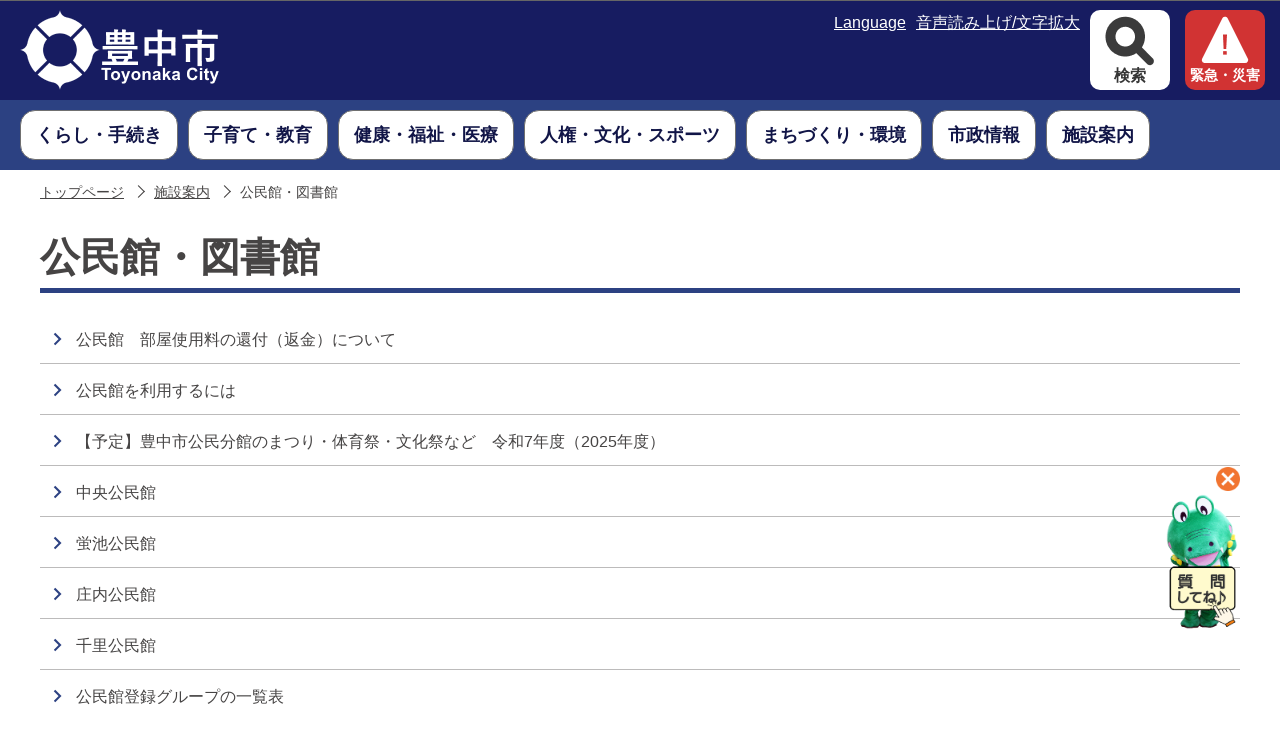

--- FILE ---
content_type: text/html
request_url: https://www.city.toyonaka.osaka.jp/shisetsu/koumin_library/index.html
body_size: 37240
content:
<?xml version="1.0" encoding="UTF-8"?>
<!DOCTYPE html PUBLIC "-//W3C//DTD XHTML 1.0 Transitional//EN" "http://www.w3.org/TR/xhtml1/DTD/xhtml1-transitional.dtd">
<html lang="ja" xml:lang="ja" xmlns:og="http://ogp.me/ns#" xmlns="http://www.w3.org/1999/xhtml">
<head>
<meta http-equiv="content-type" content="text/html; charset=UTF-8" />
<meta http-equiv="content-language" content="ja" />
<meta http-equiv="Content-Style-Type" content="text/css" />
<meta http-equiv="Content-Script-Type" content="text/javascript" />
<meta name="Author" content="Toyonaka city" />


<meta name="viewport" content="width=device-width, user-scalable=yes" />
<link rel="stylesheet" type="text/css" media="all" href="/css/style.wysiwyg.css" />
<link rel="stylesheet" type="text/css" media="all" href="/css/style.tableconverter.css" />

<link rel="stylesheet" type="text/css" media="all" href="/css/n_style_base_2024.css" />
<link rel="stylesheet" type="text/css" media="all" href="/css/n_style_main_2024.css" />
<link rel="stylesheet" type="text/css" media="screen and (max-width: 767px)" href="/css/n_style_smph_2024.css" />
<link rel="stylesheet" type="text/css" media="screen and (max-width: 767px)" href="/css/n_smph_nav.css" />
<link rel="stylesheet" type="text/css" media="print" href="/css/n_style_print_2024.css" />
<title>公民館・図書館　豊中市</title>
<script type="text/javascript" src="/js/2023_jquery.min.js"></script>
<script type="text/javascript" src="/js/id.js"></script>
<script type="text/javascript" src="/js/n_gnavi.js"></script>
<script type="text/javascript" src="/js/jquery.socialbutton-1.8.0.js"></script>
<script type="text/javascript" src="/js/smph_nav.js"></script>
<script type="text/javascript" src="/js/2024_main.js"></script>




<script type="text/javascript" src="/js/analyticscode.js" charset="utf-8"></script>
</head>
<body id="base">

<div class="overlay"></div>
<!-- scs_jyogai_start -->
<noscript>
<p class="jsmessage">豊中市ホームページではJavaScriptを使用しています。JavaScriptの使用を有効にしていない場合は、一部の機能が正確に動作しない恐れがあります。<br />お手数ですがJavaScriptの使用を有効にしてください。</p>
</noscript>
<div class="blockjump"><a name="PTOP" id="PTOP"><img src="/images/spacer.gif" alt="このページの先頭です" width="1" height="1" /></a><img src="/images/spacer.gif" alt="サイトメニューここから" width="1" height="1" /></div>
<div id="blockskip">
<script type="text/javascript">
// <![CDATA[
$(function(){
	$("#blockskip a").focus(function(){
		$(this).parent()
			.animate(
				{
					height: '1.5em'
				},{
					duration: 'fast'
				}
			)
			.addClass("show");
	});
	$("#blockskip a")
		.blur(function(){
		$(this).parent()
			.animate(
				{
					height: '1px'
				},{
					duration: 'fast',
					complete: function(){
						$(this).removeClass("show");
					}
				}
			)
	});
});
// ]]>
</script>
<a href="#CONT">このページの本文へ移動</a>
</div>
<div class="baseall">
<!-- ▼ヘッダーここから▼ -->
<div class="headbg clearfix">
	<div class="sphead_wp sp_tablet_menu">
	<div class="sp_head_wp">
	<div class="sp_head_logo pc-none">
	<h1 id="sp_header_logo">
	<a href="/index.html">
	<img src="/images/toyonaka_logo2024_sp.png" alt="豊中市（SP版）" />
	</a>
	</h1>
	</div>
	</div><!-- /sp_head_wp -->
	</div><!-- /div sphead_wp -->

<!--  PC用ヘッダー -->
<div class="pchead_wp sp_none">
	<h1 class="header_logo">
	<a href="/index.html">
	<img src="/images/toyonaka_logo2024.png" alt="豊中市" />
	</a>
	</h1>

<div class="pchead_right">
<div class="head_nav">
<ul class="nav_lists">
 <li class="nav_list"><a href="/multilingual/index.html"><span>Language</span></a></li>
 <li class="nav_list"><a href="/zsmd/lang/ja/html/index.html"><span>音声読み上げ/文字拡大</span></a></li>
</ul>
</div>
<ul class="pchead_right_list">
<li>
<button class="search-open-button">
<span class="open">検索</span>
<span class="close">閉じる</span>
</button>

<!-- ▽検索▽ 2024 （PC） -->
<div class="search_area pc">
<div class="search_wrap">
<div class="search_box">
<div class="search_w">
<p class="sp_none">キーワード・ページ番号検索</p>
<div class="search_set">
<div class="tab01">
<form action="/gsearch/search.html" name="SSF" id="SSF">
<label for="query" class="echooff">
<img src="/images/spacer.gif" alt="キーワードから探す" width="1" height="1" />
</label>
<input type="hidden" name="cx" value="007861693131323739414:f4jktuiwqto" />
<input type="hidden" name="cof" value="FORID:9" />
<input type="hidden" name="ie" value="UTF-8" />
<input type="hidden" name="oe" value="UTF-8" />
<input type="hidden" name="whence" value="0" />
<input type="text" name="q" value="" id="query" class="search" />
<span class="placeholder" style="">キーワードから探す</span>
<input type="submit" name="btnG" class="searchBtn" value="検索" />
<span class="submit_bk"></span>
</form>
</div>
<div class="tab02">
<form action="" onsubmit="id_search(1);return false;" name="submit_search" id="submit_search" style="display: none">
<label for="name1" class="echooff">
<img src="/images/spacer.gif" alt="半角数字9桁を入力してください" width="1" height="1" />
</label>
<input type="text" id="name1" class="search" maxlength="9" value="" />
<span class="placeholder" style="">半角数字9桁を入力してください</span>
<input type="submit" id="btn1" class="searchBtn" value="検索" onclick="id_search(1)" />
<span class="submit_bk"></span>
</form>
</div>
<div class="search_bottom">
<ul class="search_set_wp searchiTabItem">
<li class="btnstyle"><a id="keyword" href="javascript:void(0)">キーワード検索</a></li>
<li class="btnstyle tab-none"><a id="page" href="javascript:void(0)">ページ番号検索</a></li>
</ul>
<div class="about_search">
<a href="/aboutweb/search.html">検索について</a>
</div>
</div>
</div>
</div><!-- /div search_set -->
</div><!-- /div search_w -->

<div class="keyword_area">
<div class="keyword_txt">
<p>よく検索されるキーワード</p>
</div>
<div class="keyword_link">
<ul>
<li><a class="innerLink" href="/kenko/kokuho/kanyuu/kenkouhokensyo.html">マイナ保険証</a></li>
<li><a class="innerLink" href="https://www.city.toyonaka.osaka.jp/kurashi/roudou/shohi/tokushusagi_chui.html">特殊詐欺にご注意ください</a></li>
<li><a class="innerLink" href="https://www.city.toyonaka.osaka.jp/gsearch/search.html?cx=007861693131323739414%3Af4jktuiwqto&amp;cof=FORID%3A9&amp;ie=UTF-8&amp;oe=UTF-8&amp;whence=0&amp;q=%E7%B2%97%E5%A4%A7%E3%81%94%E3%81%BF&amp;btnG=%E6%A4%9C%E7%B4%A2#gsc.tab=0&amp;gsc.q=%E7%B2%97%E5%A4%A7%E3%81%94%E3%81%BF&amp;gsc.page=1">粗大ごみ</a></li>
<li><a class="innerLink" href="/machi/kukou/kuko/access.html">千里川土手</a></li>
<li><a class="innerLink" href="https://www.city.toyonaka.osaka.jp/gsearch/search.html?cx=007861693131323739414%3Af4jktuiwqto&amp;cof=FORID%3A9&amp;ie=UTF-8&amp;oe=UTF-8&amp;whence=0&amp;q=%E5%AE%9A%E9%A1%8D%E6%B8%9B%E7%A8%8E&amp;btnG=%E6%A4%9C%E7%B4%A2#gsc.tab=0&amp;gsc.q=%E5%AE%9A%E9%A1%8D%E6%B8%9B%E7%A8%8E&amp;gsc.page=1">定額減税</a></li>
<li><a class="innerLink" href="https://www.city.toyonaka.osaka.jp/gsearch/search.html?cx=007861693131323739414%3Af4jktuiwqto&amp;cof=FORID%3A9&amp;ie=UTF-8&amp;oe=UTF-8&amp;whence=0&amp;q=%E3%82%B3%E3%83%B3%E3%83%93%E3%83%8B%E4%BA%A4%E4%BB%98&amp;btnG=%E6%A4%9C%E7%B4%A2#gsc.tab=0&amp;gsc.q=%E3%82%B3%E3%83%B3%E3%83%93%E3%83%8B%E4%BA%A4%E4%BB%98&amp;gsc.page=1">コンビニ交付</a></li>
<li><a class="innerLink" href="https://www.city.toyonaka.osaka.jp/gsearch/search.html?cx=007861693131323739414%3Af4jktuiwqto&amp;cof=FORID%3A9&amp;ie=UTF-8&amp;oe=UTF-8&amp;whence=0&amp;q=%E7%B5%A6%E4%BB%98%E9%87%91&amp;btnG=%E6%A4%9C%E7%B4%A2#gsc.tab=0&amp;gsc.q=%E7%B5%A6%E4%BB%98%E9%87%91&amp;gsc.page=1">給付金</a></li>
<li><a class="innerLink" href="https://www.city.toyonaka.osaka.jp/gsearch/search.html?cx=007861693131323739414%3Af4jktuiwqto&amp;cof=FORID%3A9&amp;ie=UTF-8&amp;oe=UTF-8&amp;whence=0&amp;q=%E3%83%91%E3%82%B9%E3%83%9D%E3%83%BC%E3%83%88&amp;btnG=%E6%A4%9C%E7%B4%A2#gsc.tab=0&amp;gsc.q=%E3%83%91%E3%82%B9%E3%83%9D%E3%83%BC%E3%83%88&amp;gsc.page=1">パスポート</a></li>
<li><a class="innerLink" href="https://www.city.toyonaka.osaka.jp/gsearch/search.html?cx=007861693131323739414%3Af4jktuiwqto&amp;cof=FORID%3A9&amp;ie=UTF-8&amp;oe=UTF-8&amp;whence=0&amp;q=%E3%81%94%E3%81%BF%E3%81%AE%E5%88%86%E5%88%A5&amp;btnG=%E6%A4%9C%E7%B4%A2#gsc.tab=0&amp;gsc.q=%E3%81%94%E3%81%BF%E3%81%AE%E5%88%86%E5%88%A5&amp;gsc.page=1">ごみの分別</a></li>
<li><a class="innerLink" href="https://www.city.toyonaka.osaka.jp/gsearch/search.html?cx=007861693131323739414%3Af4jktuiwqto&amp;cof=FORID%3A9&amp;ie=UTF-8&amp;oe=UTF-8&amp;whence=0&amp;q=%E4%BF%9D%E9%99%BA%E6%96%99&amp;btnG=%E6%A4%9C%E7%B4%A2#gsc.tab=0&amp;gsc.q=%E4%BF%9D%E9%99%BA%E6%96%99&amp;gsc.page=1">保険料</a></li>
<li><a class="innerLink" href="/kurashi/shimin/netyoyaku.html">来庁予約</a></li>
<li><a class="innerLink" href="/kurashi/shimin/shimin_topics/202505kosekifurigana.html">戸籍に記載される予定のフリガナ</a></li>
<li><a class="innerLink" href="/machi/touzaiziku/index.html">東西軸</a></li>
</ul>
</div><!--/keyword_link -->
</div><!--/keyword_area -->
<div class="search_menu_links">
<ul>
	<li><a href="/tetsuduki/index.html" class="search_menu_link">手続きを探す</a></li>
	<li><a href="/event/calendar/list_calendar.html" class="search_menu_link">イベントを探す</a></li>
	<li><a href="https://toyonaka-callcenter.jp/" class="search_menu_link">よくある質問</a></li>
	<li class="sp_none"><a href="/kurashi/yokuaru/soudan/index.html" class="search_menu_link">相談の窓口</a></li>
	<li class="sp_none"><a href="/joho/sanka/koe/index.html" class="search_menu_link">市民の声</a></li>
</ul>
</div>
<div class="pccall_center sp_none">
<a href="/kurashi/toyocallcenter/index.html">
豊中市総合コールセンター<br />
〔TEL〕06-6858-5050
</a>
</div>

<div class="search_area_close sp_none">
<button class="search_close_btn">閉じる</button>
</div>
</div></div><!--/search_area -->
<!-- △検索△ 2024 （PC） -->

</li>
<li>
<a class="kinkyu-button" href="/kurashi/bosai/kinkyu_info/index.html">
<span>緊急・災害</span>
</a>
</li>
</ul>
</div><!-- /div pchead_right -->

</div><!-- /div pchead_wp -->

<div class="pchead_middle">

<!--  PC用グローバルナビ -->
<div class="gnavi_wp sp_none">
 	<ul class="gnavi">
	<li class="gnavi01 menu-item-has-children">
	<div>
	<a class="sub-open-button" href="/kurashi/index.html">
	<span class="gnavi_txt">くらし・手続き</span>
	</a>
	<div class="sub" id="gnavi01">
	
	<div class="gnavi_menuA">
	<div class="gnav_con">
	<div class="gnav_con_btn">
	<a href="/kurashi/index.html">くらし・手続き</a>
	</div>
	<button class="gnav_con_close">閉じる</button>
	</div>
	<ul class="gnavi_menu_list">
	
	<li><a href="/kurashi/yokuaru/index.html">よくあるくらしの場面</a></li>
	
	<li><a href="/kurashi/shimin/index.html">戸籍・住民票など</a></li>
	
	<li><a href="/kurashi/gomi_risaikuru_bika/index.html">ごみ・リサイクル</a></li>
	
	<li><a href="/kurashi/sizei/index.html">税金</a></li>
	
	<li><a href="/kurashi/kokuhonenkin/index.html">国保・年金</a></li>
	
	<li><a href="/kurashi/bosai/index.html">防災・消防・緊急</a></li>
	
	<li><a href="/kurashi/onlineservice/index.html">デジタルサービス</a></li>
	
	<li><a href="/kurashi/roudou/index.html">くらし支援（消費生活、雇用・労働、若者支援）</a></li>
	
	<li><a href="/kurashi/jutaku/index.html">住まい</a></li>
	
	<li><a href="/kurashi/agriculture/index.html">農業</a></li>
	
	<li><a href="/kurashi/pettp-inuneko/index.html">ペット（犬・猫）</a></li>
	
	<li><a href="/kurashi/mynumber/index.html">マイナンバー（社会保障・税番号）制度</a></li>
	
	<li><a href="/kurashi/moushikomi/index.html">申請書・申込書ダウンロード</a></li>
	
	<li><a href="/kurashi/toyocallcenter/index.html">豊中市総合コールセンター</a></li>
	
	</ul>
	</div>
	
	</div>
	</div>
	</li>

	<li class="gnavi02 menu-item-has-children">
	<div>
	<a class="sub-open-button" href="/kosodate/index.html">
	<span class="gnavi_txt">子育て・教育</span>
	</a>
	<div class="sub" id="gnavi02">
	
	<div class="gnavi_menuA">
	<div class="gnav_con">
	<div class="gnav_con_btn">
	<a href="/kosodate/index.html">子育て・教育</a>
	</div>
	<button class="gnav_con_close">閉じる</button>
	</div>
	<ul class="gnavi_menu_list">
	
	<li><a href="/kosodate/boshi_kenko/index.html">おやこの健康（母子保健）</a></li>
	
	<li><a href="/kosodate/teate_josei/index.html">手当て・助成・支援</a></li>
	
	<li><a href="/kosodate/kyuujitukyuubyou/index.html">休日急病・救急病院</a></li>
	
	<li><a href="/kosodate/area_parenting_supp/index.html">子育て関連施設・子育て情報発信</a></li>
	
	<li><a href="/kosodate/kodomo/index.html">こどものページ</a></li>
	
	<li><a href="/kosodate/ibasyo/index.html">子どもの居場所</a></li>
	
	<li><a href="/kosodate/hoikusho/index.html">保育所（保育園）・認定こども園等（2号認定・3号認定）</a></li>
	
	<li><a href="/kosodate/yochien/index.html">幼稚園・認定こども園（1号認定）</a></li>
	
	<li><a href="/kosodate/gakkou/index.html">小・中学校</a></li>
	
	<li><a href="/kosodate/houkago/index.html">放課後こどもクラブ</a></li>
	
	<li><a href="/kosodate/soudan/index.html">子ども・教育相談</a></li>
	
	<li><a href="/kosodate/hagukumi/index.html">はぐくみセンター</a></li>
	
	<li><a href="/kosodate/jisou/index.html">児童相談所</a></li>
	
	<li><a href="/kosodate/futoukou/index.html">不登校支援</a></li>
	
	<li><a href="/kosodate/seishounen/index.html">青少年の育成</a></li>
	
	<li><a href="/kosodate/kyo_iin/index.html">教育委員会</a></li>
	
	<li><a href="/kosodate/kosodatetorikumi/index.html">子育て・教育の取り組み</a></li>
	
	<li><a href="/kosodate/hattatusien/index.html">発達支援・療育</a></li>
	
	<li><a href="/kosodate/kyoikucenter/index.html">教育センター</a></li>
	
	<li><a href="/kosodate/jigyosha/index.html">事業者向け情報</a></li>
	
	<li><a href="/kosodate/work/index.html">保育に関する仕事</a></li>
	
	<li><a href="/kosodate/kosodate_no1/index.html">子育てしやすさNO.1へ</a></li>
	
	</ul>
	</div>
	
	</div>
	</div>
	</li>

	<li class="gnavi03 menu-item-has-children">
	<div>
	<a class="sub-open-button" href="/kenko/index.html">
	<span class="gnavi_txt">健康・福祉・医療</span>
	</a>
	<div class="sub" id="gnavi03">
	
	<div class="gnavi_menuA">
	<div class="gnav_con">
	<div class="gnav_con_btn">
	<a href="/kenko/index.html">健康・福祉・医療</a>
	</div>
	<button class="gnav_con_close">閉じる</button>
	</div>
	<ul class="gnavi_menu_list">
	
	<li><a href="/kenko/kokuho/index.html">国民健康保険</a></li>
	
	<li><a href="/kenko/iryouhi/index.html">医療費の助成</a></li>
	
	<li><a href="/kenko/kouki/index.html">後期高齢者医療制度</a></li>
	
	<li><a href="/kenko/shougai/index.html">障害者福祉</a></li>
	
	<li><a href="/kenko/kenko_hokeneisei/index.html">健康・保健衛生</a></li>
	
	<li><a href="/kenko/kaigo_hukushi/index.html">介護保険・高齢者福祉</a></li>
	
	<li><a href="/kenko/seiho/index.html">生活保護</a></li>
	
	<li><a href="/kenko/iryoukikan/index.html">医療機関</a></li>
	
	<li><a href="/kenko/chiiki/index.html">ボランティア・地域活動</a></li>
	
	<li><a href="/kenko/sonota/index.html">その他の生活支援施策</a></li>
	
	<li><a href="/kenko/seinenkouken/index.html">成年後見制度</a></li>
	
	</ul>
	</div>
	
	</div>
	</div>
	</li>

	<li class="gnavi04 menu-item-has-children">
	<div>
	<a class="sub-open-button" href="/jinken_gakushu/index.html">
	<span class="gnavi_txt">人権・文化・スポーツ</span>
	</a>
	<div class="sub" id="gnavi04">
	
	<div class="gnavi_menuA">
	<div class="gnav_con">
	<div class="gnav_con_btn">
	<a href="/jinken_gakushu/index.html">人権・文化・スポーツ</a>
	</div>
	<button class="gnav_con_close">閉じる</button>
	</div>
	<ul class="gnavi_menu_list">
	
	<li><a href="/jinken_gakushu/jinken/index.html">人権文化のまちづくり</a></li>
	
	<li><a href="/jinken_gakushu/danjokyoudou/index.html">男女共同参画</a></li>
	
	<li><a href="/jinken_gakushu/hikakuheiwa/index.html">非核平和</a></li>
	
	<li><a href="/jinken_gakushu/kokusai/index.html">国際化施策</a></li>
	
	<li><a href="/jinken_gakushu/bunka/index.html">文化芸術振興</a></li>
	
	<li><a href="/jinken_gakushu/gaikokujin_joho/index.html">For Foreign Residents　（がいこくじんむけ　じょうほう）</a></li>
	
	<li><a href="/jinken_gakushu/shakai_kyouiku/index.html">社会教育</a></li>
	
	<li><a href="/jinken_gakushu/bunkazai/index.html">文化財</a></li>
	
	<li><a href="/jinken_gakushu/sports/index.html">スポーツ振興</a></li>
	
	<li><a href="/jinken_gakushu/kouminkan/index.html">公民館</a></li>
	
	<li><a href="/jinken_gakushu/toshokan/index.html">図書館</a></li>
	
	</ul>
	</div>
	
	</div>
	</div>
	</li>

	<li class="gnavi05 menu-item-has-children">
	<div>
	<a class="sub-open-button" href="/machi/index.html">
	<span class="gnavi_txt">まちづくり・環境</span>
	</a>
	<div class="sub" id="gnavi05">
	
	<div class="gnavi_menuA">
	<div class="gnav_con">
	<div class="gnav_con_btn">
	<a href="/machi/index.html">まちづくり・環境</a>
	</div>
	<button class="gnav_con_close">閉じる</button>
	</div>
	<ul class="gnavi_menu_list">
	
	<li><a href="/machi/kotsuanzen/index.html">交通・防犯</a></li>
	
	<li><a href="/machi/npo/index.html">市民公益活動・地域自治</a></li>
	
	<li><a href="/machi/machizukuri/index.html">まちづくり支援</a></li>
	
	<li><a href="/machi/sangyoushinkou/index.html">産業振興</a></li>
	
	<li><a href="/machi/kukou/index.html">大阪国際空港</a></li>
	
	<li><a href="/machi/bariafuri/index.html">バリアフリー</a></li>
	
	<li><a href="/machi/kankyoseisaku/index.html">環境政策</a></li>
	
	<li><a href="/machi/kouen_midori/index.html">公園・みどり</a></li>
	
	<li><a href="/machi/doro/index.html">道路・橋梁</a></li>
	
	<li><a href="/machi/kenchiku_kaihatsu/index.html">建築・開発</a></li>
	
	<li><a href="/machi/kenchikuhunsouyobou/index.html">建築紛争の予防と調整</a></li>
	
	<li><a href="/machi/toshikeikaku/index.html">都市計画</a></li>
	
	<li><a href="/machi/toshikeikan/index.html">都市景観</a></li>
	
	<li><a href="/machi/nanbu-a-activation/index.html">南部地域活性化</a></li>
	
	<li><a href="/machi/touzaiziku/index.html">東西軸活性化</a></li>
	
	<li><a href="/machi/senrinyutaunsaisei/index.html">千里ニュータウンの再生</a></li>
	
	<li><a href="/machi/senrikorabo/index.html">千里文化センター「コラボ」</a></li>
	
	<li><a href="/machi/shocolla/index.html">庄内コラボセンター「ショコラ」</a></li>
	
	<li><a href="/machi/shigaichiseibi/index.html">市街地整備</a></li>
	
	<li><a href="/machi/seibikatuyo/index.html">施設整備・施設活用</a></li>
	
	<li><a href="/machi/tochikatuyou/index.html">土地活用・国土法・公拡法</a></li>
	
	<li><a href="/machi/hojo_joseikin/index.html">補助・助成金等</a></li>
	
	<li><a href="/machi/hakkoubutu/index.html">法令・条例・計画・発行物</a></li>
	
	</ul>
	</div>
	
	</div>
	</div>
	</li>

	<li class="gnavi06 menu-item-has-children">
	<div>
	<a class="sub-open-button" href="/joho/index.html">
	<span class="gnavi_txt">市政情報</span>
	</a>
	<div class="sub" id="gnavi06">
	
	<div class="gnavi_menuA">
	<div class="gnav_con">
	<div class="gnav_con_btn">
	<a href="/joho/index.html">市政情報</a>
	</div>
	<button class="gnav_con_close">閉じる</button>
	</div>
	<ul class="gnavi_menu_list">
	
	<li><a href="/joho/kakubu/index.html">組織と業務案内</a></li>
	
	<li><a href="/joho/bosyu/index.html">採用情報・職員人事・人材育成</a></li>
	
	<li><a href="/joho/shoukai/index.html">市の紹介</a></li>
	
	<li><a href="/joho/keikaku/index.html">政策・方針・行政運営</a></li>
	
	<li><a href="/joho/zaisei/index.html">財政状況（予算・決算）</a></li>
	
	<li><a href="/joho/shigikai_anken/index.html">市議会提出議案など</a></li>
	
	<li><a href="/joho/toukei_joho/index.html">統計・調査・研究</a></li>
	
	<li><a href="/joho/kansa/index.html">監査</a></li>
	
	<li><a href="/joho/joho_koukai/index.html">情報公開・個人情報保護</a></li>
	
	<li><a href="/joho/kouhou/index.html">広報</a></li>
	
	<li><a href="/joho/sanka/index.html">市政への参加</a></li>
	
	<li><a href="/joho/furusato/index.html">ふるさと納税</a></li>
	
	<li><a href="/joho/reiki/index.html">条例・規則等</a></li>
	
	</ul>
	</div>
	
	</div>
	</div>
	</li>

	<li class="gnavi07 menu-item-has-children">
	<div>
	<a class="sub-open-button" href="/shisetsu/index.html">
	<span class="gnavi_txt">施設案内</span>
	</a>
	<div class="sub" id="gnavi07">
	
	<div class="gnavi_menuA">
	<div class="gnav_con">
	<div class="gnav_con_btn">
	<a href="/shisetsu/index.html">施設案内</a>
	</div>
	<button class="gnav_con_close">閉じる</button>
	</div>
	<ul class="gnavi_menu_list">
	
	<li><a href="/shisetsu/shi/index.html">市役所・出張所</a></li>
	
	<li><a href="/shisetsu/hall/index.html">ホール・文化施設</a></li>
	
	<li><span>公民館・図書館</span></li>
	
	<li><a href="/shisetsu/kodomo_shounen/index.html">子育て・教育・青少年</a></li>
	
	<li><a href="/shisetsu/gomi/index.html">ごみ・環境・みどりの施設</a></li>
	
	<li><a href="/shisetsu/koen/index.html">公園</a></li>
	
	<li><a href="/shisetsu/sports/index.html">スポーツ施設</a></li>
	
	<li><a href="/shisetsu/hoken/index.html">保健・医療の施設</a></li>
	
	<li><a href="/shisetsu/suidou/index.html">上下水道施設</a></li>
	
	<li><a href="/shisetsu/shogai_korei/index.html">障害者・高齢者福祉施設</a></li>
	
	<li><a href="/shisetsu/shukai_shisetu/index.html">集会施設</a></li>
	
	<li><a href="/shisetsu/sonota/index.html">その他の施設</a></li>
	
	<li><a href="/shisetsu/cf/index.html">複合施設</a></li>
	
	<li><a href="/shisetsu/annai.html">とよなか公共施設案内予約システム(空室確認と予約)</a></li>
	
	</ul>
	</div>
	
	</div>
	</div>
	</li>
	</ul><!-- /ul gnavi -->

</div><!-- /div gnavi_wp sp_none -->
</div><!-- /div pchead_middleaera -->

</div><!-- /div headbg -->


<!-- ▼スマホ用メニューここから▼ -->
<!-- ▽メニューバー▽ -->
<div id="menubar_smp">
<div class="menu_wrap">
<div class="menu item">
 <span class="menu-btn btn">メニュー</span>
</div>

<div class="search item">
 <span class="search-btn btn">検索</span>
<!-- ▽検索▽ 2024 （smp） -->
<div class="search_area smp">
<div class="search_wrap">
<div class="search_box">
<div class="search_w">
<p class="sp_none">キーワード・ページ番号検索</p>
<div class="search_set">
<div class="tab01">
<form action="/gsearch/search.html" name="SSF" id="SSF_smp">
<label for="query_smp" class="echooff">
<img src="/images/spacer.gif" alt="キーワードから探す" width="1" height="1" />
</label>
<input type="hidden" name="cx" value="007861693131323739414:f4jktuiwqto" />
<input type="hidden" name="cof" value="FORID:9" />
<input type="hidden" name="ie" value="UTF-8" />
<input type="hidden" name="oe" value="UTF-8" />
<input type="hidden" name="whence" value="0" />
<input type="text" name="q" value="" id="query_smp" class="search" />
<span class="placeholder" style="">キーワードから探す</span>
<input type="submit" name="btnG" class="searchBtn" value="検索" />
<span class="submit_bk"></span>
</form>
</div>
<div class="tab02">
<form action="" onsubmit="id_search(3);return false;" name="submit_search" id="submit_search_smp" style="display: none">
<label for="name3" class="echooff">
<img src="/images/spacer.gif" alt="半角数字9桁を入力してください" width="1" height="1" />
</label>
<input type="text" id="name3" class="search" maxlength="9" value="" />
<span class="placeholder" style="">半角数字9桁を入力してください</span>
<input type="submit" id="btn1_smp" class="searchBtn" value="検索" onclick="id_search(3)" />
<span class="submit_bk"></span>
</form>
</div>
<div class="search_bottom">
<ul class="search_set_wp searchiTabItem">
<li class="btnstyle"><a id="keyword_smp" href="javascript:void(0)">キーワード検索</a></li>
<li class="btnstyle tab-none"><a id="page_smp" href="javascript:void(0)">ページ番号検索</a></li>
</ul>
<div class="about_search">
<a href="/aboutweb/search.html">検索について</a>
</div>
</div>
</div>
</div><!-- /div search_set -->
</div><!-- /div search_w -->

<div class="keyword_area">
<div class="keyword_txt">
<p>よく検索されるキーワード</p>
</div>
<div class="keyword_link">
<ul>
<li><a class="innerLink" href="/kenko/kokuho/kanyuu/kenkouhokensyo.html">マイナ保険証</a></li>
<li><a class="innerLink" href="https://www.city.toyonaka.osaka.jp/kurashi/roudou/shohi/tokushusagi_chui.html">特殊詐欺にご注意ください</a></li>
<li><a class="innerLink" href="https://www.city.toyonaka.osaka.jp/gsearch/search.html?cx=007861693131323739414%3Af4jktuiwqto&amp;cof=FORID%3A9&amp;ie=UTF-8&amp;oe=UTF-8&amp;whence=0&amp;q=%E7%B2%97%E5%A4%A7%E3%81%94%E3%81%BF&amp;btnG=%E6%A4%9C%E7%B4%A2#gsc.tab=0&amp;gsc.q=%E7%B2%97%E5%A4%A7%E3%81%94%E3%81%BF&amp;gsc.page=1">粗大ごみ</a></li>
<li><a class="innerLink" href="/machi/kukou/kuko/access.html">千里川土手</a></li>
<li><a class="innerLink" href="https://www.city.toyonaka.osaka.jp/gsearch/search.html?cx=007861693131323739414%3Af4jktuiwqto&amp;cof=FORID%3A9&amp;ie=UTF-8&amp;oe=UTF-8&amp;whence=0&amp;q=%E5%AE%9A%E9%A1%8D%E6%B8%9B%E7%A8%8E&amp;btnG=%E6%A4%9C%E7%B4%A2#gsc.tab=0&amp;gsc.q=%E5%AE%9A%E9%A1%8D%E6%B8%9B%E7%A8%8E&amp;gsc.page=1">定額減税</a></li>
<li><a class="innerLink" href="https://www.city.toyonaka.osaka.jp/gsearch/search.html?cx=007861693131323739414%3Af4jktuiwqto&amp;cof=FORID%3A9&amp;ie=UTF-8&amp;oe=UTF-8&amp;whence=0&amp;q=%E3%82%B3%E3%83%B3%E3%83%93%E3%83%8B%E4%BA%A4%E4%BB%98&amp;btnG=%E6%A4%9C%E7%B4%A2#gsc.tab=0&amp;gsc.q=%E3%82%B3%E3%83%B3%E3%83%93%E3%83%8B%E4%BA%A4%E4%BB%98&amp;gsc.page=1">コンビニ交付</a></li>
<li><a class="innerLink" href="https://www.city.toyonaka.osaka.jp/gsearch/search.html?cx=007861693131323739414%3Af4jktuiwqto&amp;cof=FORID%3A9&amp;ie=UTF-8&amp;oe=UTF-8&amp;whence=0&amp;q=%E7%B5%A6%E4%BB%98%E9%87%91&amp;btnG=%E6%A4%9C%E7%B4%A2#gsc.tab=0&amp;gsc.q=%E7%B5%A6%E4%BB%98%E9%87%91&amp;gsc.page=1">給付金</a></li>
<li><a class="innerLink" href="https://www.city.toyonaka.osaka.jp/gsearch/search.html?cx=007861693131323739414%3Af4jktuiwqto&amp;cof=FORID%3A9&amp;ie=UTF-8&amp;oe=UTF-8&amp;whence=0&amp;q=%E3%83%91%E3%82%B9%E3%83%9D%E3%83%BC%E3%83%88&amp;btnG=%E6%A4%9C%E7%B4%A2#gsc.tab=0&amp;gsc.q=%E3%83%91%E3%82%B9%E3%83%9D%E3%83%BC%E3%83%88&amp;gsc.page=1">パスポート</a></li>
<li><a class="innerLink" href="https://www.city.toyonaka.osaka.jp/gsearch/search.html?cx=007861693131323739414%3Af4jktuiwqto&amp;cof=FORID%3A9&amp;ie=UTF-8&amp;oe=UTF-8&amp;whence=0&amp;q=%E3%81%94%E3%81%BF%E3%81%AE%E5%88%86%E5%88%A5&amp;btnG=%E6%A4%9C%E7%B4%A2#gsc.tab=0&amp;gsc.q=%E3%81%94%E3%81%BF%E3%81%AE%E5%88%86%E5%88%A5&amp;gsc.page=1">ごみの分別</a></li>
<li><a class="innerLink" href="https://www.city.toyonaka.osaka.jp/gsearch/search.html?cx=007861693131323739414%3Af4jktuiwqto&amp;cof=FORID%3A9&amp;ie=UTF-8&amp;oe=UTF-8&amp;whence=0&amp;q=%E4%BF%9D%E9%99%BA%E6%96%99&amp;btnG=%E6%A4%9C%E7%B4%A2#gsc.tab=0&amp;gsc.q=%E4%BF%9D%E9%99%BA%E6%96%99&amp;gsc.page=1">保険料</a></li>
<li><a class="innerLink" href="/kurashi/shimin/netyoyaku.html">来庁予約</a></li>
<li><a class="innerLink" href="/kurashi/shimin/shimin_topics/202505kosekifurigana.html">戸籍に記載される予定のフリガナ</a></li>
<li><a class="innerLink" href="/machi/touzaiziku/index.html">東西軸</a></li>
</ul></div><!--/keyword_link -->
</div><!--/keyword_area -->
<div class="search_menu_links">
<ul>
	<li><a href="/tetsuduki/index.html" class="search_menu_link">手続きを探す</a></li>
	<li><a href="/event/calendar/list_calendar.html" class="search_menu_link">イベントを探す</a></li>
	<li><a href="https://toyonaka-callcenter.jp/" class="search_menu_link">よくある質問</a></li>
	<li class="sp_none"><a href="/kurashi/yokuaru/soudan/index.html" class="search_menu_link">相談の窓口</a></li>
	<li class="sp_none"><a href="/joho/sanka/koe/index.html" class="search_menu_link">市民の声</a></li>
</ul>
</div>
<div class="pccall_center sp_none">
<a href="/kurashi/toyocallcenter/index.html">
豊中市総合コールセンター<br />
〔TEL〕06-6858-5050
</a>
</div>

<div class="search_area_close sp_none">
<button class="search_close_btn">閉じる</button>
</div>
</div></div><!--/search_area -->
<!-- △検索△ 2024 （smp） -->
</div>

<div class="menu-news item">
 <a class="news-btn btn" href="/allNewsList.html">新着情報</a>
</div>

<div class="menu-kinkyu item">
 <a class="kinkyu-btn btn" href="/kurashi/bosai/kinkyu_info/index.html">緊急・災害</a>
</div>
</div>
</div><!-- /menubar_smp -->
<!-- △メニューバー△ -->

<div class="sub_menu_smp">
<!-- ▽グローバルナビ（スマホ）▽ -->
<div id="gnavi_menu" class="sp_open_menu" style="display: none;">
<div class="sp_open_inner">
<ul class="sp_nav_lists">
<li class="sp_nav_list">
<a href="/multilingual/index.html">
<span>Language</span>
</a>
</li>
<li class="sp_nav_list">
<a href="/zsmd/lang/ja/html/index.html">
<span>音声読み上げ/文字拡大</span>
</a>
</li>
</ul>
<div class="spgnavi_menu_wp">
<ul class="spgnavi_menu_links">
<li><a href="/kurashi/index.html" class="spgnavi_menu_link">くらし・手続き</a></li>
<li><a href="/kosodate/index.html" class="spgnavi_menu_link">子育て・教育</a></li>
<li><a href="/kenko/index.html" class="spgnavi_menu_link">健康・福祉・医療</a></li>
<li><a href="/jinken_gakushu/index.html" class="spgnavi_menu_link">人権・文化・スポーツ</a></li>
<li><a href="/machi/index.html" class="spgnavi_menu_link">まちづくり・環境</a></li>
<li><a href="/joho/index.html" class="spgnavi_menu_link">市政情報</a></li>
<li><a href="/shisetsu/index.html" class="spgnavi_menu_link">施設案内</a></li>
</ul>
</div>
<div class="spgnavi_menu_wp_bottom">
<ul class="spgnavi_menu_links">
<li><a href="/joho/sanka/koe/index.html" class="spgnavi_menu_link">市民の声</a></li>
<li><a href="/kurashi/yokuaru/soudan/index.html" class="spgnavi_menu_link">相談の窓口</a></li></ul>
</div>
<div class="spcall_center sp_menu">
<div class="spcall_center_wp">
<a href="/kurashi/toyocallcenter/index.html">
<span class="spcenter_name">豊中市総合コールセンター</span>
<span class="spphone_number">06-6858-5050</span>
</a>
</div>
</div>
</div>
</div><!-- /div gnavi_menu -->
<!-- △グローバルナビ（スマホ）△ -->

</div><!-- /sub_menu_smp -->
<!-- ▲スマホ用メニューここまで▲ -->

<div id="basewrap" class="clearfix">
<div class="guidance"><img src="/images/spacer.gif" alt="サイトメニューここまで" width="1" height="1" /></div>
<!--▽パンくずナビ▽-->
<ul class="pankuzu clearfix">
<li><a href="/index.html">トップページ</a></li>
<li><a href="../index.html">施設案内</a></li>
<li class="pk-thispage">公民館・図書館</li>
</ul>
<!--△パンくずナビ△-->
<hr />
<!-- ▲ヘッダーここまで▲ -->
<div class="guidance"><a name="CONT" id="CONT"><img src="/images/spacer.gif" alt="本文ここから" width="1" height="1" /></a></div>
<!-- scs_jyogai_end -->
<div class="wrap clearfix">
<div id="main-nosub">



<div class="h1bg"><div><h1>公民館・図書館</h1></div></div>




<ul class="norcor">
<li><a href="/shisetsu/koumin_library/chuo/riyouannai/kanpunituite.html">公民館　部屋使用料の還付（返金）について</a>

</li>
<li><a href="/shisetsu/koumin_library/chuo/riyouannai/kominkanriyouhou.html">公民館を利用するには</a>

</li>
<li><a href="/shisetsu/koumin_library/bunkannatumaturi.html">【予定】豊中市公民分館のまつり・体育祭・文化祭など　令和7年度（2025年度）</a>

</li>
<li><a href="/shisetsu/koumin_library/chuo/index.html">中央公民館</a>

</li>
<li><a href="/shisetsu/koumin_library/hotaru/index.html">蛍池公民館</a>

</li>
<li><a href="/shisetsu/koumin_library/shounai/index.html">庄内公民館</a>

</li>
<li><a href="/shisetsu/koumin_library/senri/index.html">千里公民館</a>

</li>
<li><a href="/shisetsu/koumin_library/groupitiran.html">公民館登録グループの一覧表</a>

</li>
<li><a href="/shisetsu/koumin_library/toyobunkanmai1.html">豊中市の公民分館</a>

</li>
<li><a href="/jinken_gakushu/toshokan/tosyokan_20200401.html">図書館内でのマスクの着用について</a>

</li>
<li><a href="/shisetsu/koumin_library/okamachi_t.html">岡町図書館</a>

</li>
<li><a href="/shisetsu/koumin_library/shonai_t.html">庄内図書館（庄内コラボセンター内）</a>

</li>
<li><a href="/shisetsu/koumin_library/saiwai_t.html">庄内幸町図書館</a>

</li>
<li><a href="/shisetsu/koumin_library/senri_t.html">千里図書館（千里文化センター「コラボ」内）</a>

</li>
<li><a href="/shisetsu/koumin_library/nobatake_t.html">野畑図書館</a>

</li>
<li><a href="/shisetsu/koumin_library/higashitoyonaka_t.html">東豊中図書館</a>

</li>
<li><a href="/shisetsu/koumin_library/hattori_t.html">服部図書館</a>

</li>
<li><a href="/shisetsu/koumin_library/takagawa_t.html">高川図書館（高川複合施設内）</a>

</li>
<li><a href="/shisetsu/koumin_library/hotarugaike_t.html">蛍池図書館（ルシオーレ北館内）</a>

</li>
<li><a href="/shisetsu/koumin_library/ibuki_t.html">いぶき（3階）図書サービスポイント</a>

</li>
<li><a href="/shisetsu/koumin_library/tokuranishi_t.html">利倉西センター図書室</a>

</li>
<li><a href="/shisetsu/koumin_library/toyonakaeki_sp.html">豊中駅図書サービスポイント</a>

</li>
<li><a href="/shisetsu/koumin_library/toyo1.html">動く図書館「とよ1ぶっくる」</a>

</li>
</ul>











<!-- scs_jyogai_start -->
<div class="guidance"><img src="/images/spacer.gif" alt="本文ここまで" width="1" height="1" /></div>
<!-- scs_jyogai_end -->
</div><!-- /div main -->
</div><!-- /div wrap -->
</div><!-- /div basewrap -->
<hr />
<!-- scs_jyogai_start -->
<!-- ▼フッターここから▼ -->
<div class="page_top clearfix"><div><a href="#PTOP">ページの先頭へ戻る</a></div></div>
<div class="footer">
<div class="footer_wp01">
<div class="footer_wp01_inner">
<ul class="footer_link_list1">
<li><a href="/aboutweb/kojin.html" class="footer_link">個人情報の取り扱いについて</a></li>
<li><a href="/aboutweb/index.html" class="footer_link">このホームページについて</a></li>
<li><a href="/aboutweb/link.html" class="footer_link">著作権・リンクについて</a></li>
<li><a href="/sitemap.html" class="footer_link">サイトマップ</a></li>
</ul>
<ul class="footer_link_list2">
<li><a href="/joho/kakubu/index.html" class="footer_link">組織と業務案内</a></li>
<li><a href="/aboutweb/link2.html" class="footer_link">リンク集</a></li>
</ul>
</div><!-- /div footer_wp01_inner -->
</div><!-- /div footer_wp01 -->

<div class="footer_wp02">
<div class="footer_wp02_inner">
<div class="footer_wp_left">
<div class="footer_logo"><img src="/images/footer_logo.png" alt="豊中市ロゴ" width="167" height="67" /></div>
<address>
〒561-8501　大阪府豊中市中桜塚3丁目1番1号<br />
電話：06-6858-5050（総合コールセンター）<br />
法人番号6000020272035
</address>
</div>
<div class="footer_wp_right">
<a href="/shisetsu/shi/map.html">
<span>市役所のご案内</span>
</a>
</div>

<div class="expo_img_wp">
<a href="/joho/keikaku/sdgs_miraitoshi/index.html"><img src="/images/40baton_s.png" alt="40万人のとよなか未来バトン" width="181" height="74" /></a>
<a href="https://www.expo2025.or.jp/"><img src="/images/expo2025_s.png" alt="大阪万博" width="195" height="74" /></a>
</div>

</div><!-- / div footer_wp02_inner" -->
</div><!-- /div footer_wp02 -->
<div class="footer_copy">
&copy; 2024 Toyonaka City.
</div>
</div><!-- /div footer -->
<!-- ▲フッターここまで▲ -->
</div><!-- /div baseall -->
<!-- scs_jyogai_end -->
<script src="https://code.jquery.com/jquery-3.7.1.js" integrity="sha256-eKhayi8LEQwp4NKxN+CfCh+3qOVUtJn3QNZ0TciWLP4=" crossorigin="anonymous"></script>
<script>
// <![CDATA[
var $371 = jQuery.noConflict(true);
// ]]>
</script>
<script>
// <![CDATA[
$371(function () { var ChatBotURL ="https://chatbot.toyonaka-callcenter.jp/Chatbot/js/chatbot.js?token=20231201"; $371.getScript(ChatBotURL, function () { SetChatBotLayer(ChatBotURL); }); });
// ]]>
</script>

</body>
</html>

--- FILE ---
content_type: text/css
request_url: https://www.city.toyonaka.osaka.jp/css/n_style_base_2024.css
body_size: 58815
content:
@charset "UTF-8";

/* 画面表示用スタイル */

/* ------------------------基本設定------------------------ */
body {
	margin: 0;
	padding: 0;
	font-family: "メイリオ", Arial, sans-serif;
        color: #464444;
}
body#base {
	text-align: center;
}


/* ------------------------ヘッダー------------------------ */


/* ------------------------グローバルナビ------------------------ */


/* ------------------------コンテンツ外枠------------------------ */


/* ------------------------パンくずナビ------------------------ */
ul.pankuzu {
	position: relative;
	width: 1200px;
	clear: both;
	margin: 0;
	padding: 10px 0 10px;
	background-color: transparent;
}
div.gi ul.pankuzu, div.fd ul.pankuzu, div.su ul.pankuzu {
	margin-top: 2px;
}
div.gi-top ul.pankuzu, div.fd-top ul.pankuzu, div.su-top ul.pankuzu {
	padding-bottom: 0;
}
ul.pankuzu li {
	position: relative;
	float: left;
	margin: 0;
	padding: 4px 7px 4px 0;
	font-size: 86%;
	line-height: 110%;
	background-color: transparent;
	background-image: none;
}

ul.pankuzu li:first-child::after{
	display: none;
}

ul.pankuzu li:after {
    content: "";
    position: absolute;
    left: 3px;
    top: 0.45em;
    width: 8px;
    height: 8px;
    border-top: 1px solid #464444;
    border-right: 1px solid #464444;
    -webkit-transform: rotate(45deg);
    -ms-transform : rotate(45deg);
    transform: rotate(45deg);
}

ul.pankuzu li.pk-thispage {
	background-image: none;
}

ul.pankuzu li:nth-child(n+2){
	padding-left: 23px;
}


/* ------------------------コンテンツ大枠------------------------ */


/* ------------------------フッター------------------------ */


/* ------------------------サブナビ------------------------ */
div.lobgbox {
	clear: both;
	margin: 0 0 10px 0;
	padding: 0;
	background-color: #FFFFFF;
}

/* ボックス内floatのclear */
.lobgbox:after {
content: ".";
display: block;
visibility: hidden;
clear: both;
height: 0;
}
.lobgbox {display: inline-block;}
/* Hides from macIE \*/
* html .lobgbox {height: 1%;}
.lobgbox {display: block;}
/* End hide from macIE */

div.lobgbox h2 {
	margin: 0 10px;
	padding: 12px 0 9px 0;
	font-size: 98%;
	font-weight: normal;
	line-height: 1.4em;
	background-color: transparent;
}
div.lobgbox h2.h2img {
	margin: 0;
	padding: 0;
	line-height: 1%;
	font-size: 1%;
	text-align: center;
}
div.lobgbox ul {
	margin: 0;
	padding: 0;
	background-color: transparent;
}
div.lobgbox li {
	background-color: transparent;
	background-image: none;
}
div.lobgbox li.pagelinkin,
div.lobgbox li.innerLink {
	padding: 8px 6px 4px 20px;
	background-position: 6px 0.72em;
}
div.lobgbox li.pagelinkout,
div.lobgbox li.externalLink {
	padding: 8px 6px 4px 20px;
	background-position: 4px 0.72em;
}
div.lobgbox div.ichiran-all div {
	margin: 0 0 8px 0;
}
div.lobgbox div.ichiran-all div {
	background-image: url(/images/nc_icon02_inlink.png);
}

/* サブナビゲーション */
div.losubnavi {
	background-color: #EFEFEF;
	border-top: none;
}
div.losubnavi h2 span {
	position: relative;
	margin: 0;
	padding: 0 0 0 24px;
	display: block;
	background-color: transparent;
	background-image: url(/images/nc_icon_snavi.png);
	background-position: 0 0.12em;
	background-repeat: no-repeat;
}
div.losubnavi ul {
	margin: 0 8px 8px 8px;
	padding: 0 6px 4px 6px;
	background-color: #FFFFFF;
}
div.losubnavi li {
	padding: 8px 6px 4px 24px;
	background-image: url(/images/nc_icon_snavi_li.png);
	background-repeat: no-repeat;
	background-position: 6px 0.72em;
}

/* 注目情報 */
div.lochumoku {
	background-color: #FAF8EF;
	border-top: 5px solid #E0D7A4;
}
div.lochumoku h2 {
	position: relative;
	padding: 8px 0 6px 24px;
	line-height: 1.3em;
	background-image: url(/images/nc_icon_snavi_chumoku.png);
	background-position: 0 0.7em;
	background-repeat: no-repeat;
}
div.lochumoku ul {
	padding: 0 6px 8px 6px;
}
div.lochumoku ul li{
	background-image: url(/images/nc_icon_snavi_chumoku_li.png);
	background-position: 6px 0.14em;
}

/* サブナビ画像（テキスト） */
p.pimg {
	margin: 2px 0 0 0;
	padding: 0;
	line-height: 1%;
	font-size: 1%;
	text-align: center;
}

/* ボタン風テキストリンク画像付 */
.linkbtimgtxt {
	margin: 10px 0;
	padding: 0;
	line-height: 1.2em;
	font-size: 94%;
	color: #333333;
	background-color: #FFFFFF;
	border: 1px solid #DDDDDD;
}
p.linkbtimgtxt {
	width: 218px;
	margin: 10px auto;
}
.linkbtimgtxt a {
	display: table;
	padding: 0;
	font-size: 98%;
}
.bt-large a {
	padding: 6px 0;
}
p.linkbtimgtxt a {
	width: 218px;
}
.linkbtimgtxt a:link,
.linkbtimgtxt a:visited,
.linkbtimgtxt a:active {
	color: #000000;
	text-decoration: none;
}
.linkbtimgtxt a:hover,
.linkbtimgtxt a:focus {
	color: #000000;
	text-decoration: none;
}
.linkbtimgtxt span.bttxt {
	display: table-cell;
	vertical-align: middle;
	margin: 0;
	padding: 0 2px 0 2px;
}
.linkbtimgtxt span.btimg {
	display: table-cell;
	vertical-align: middle;
	margin: 0;
	width: 52px;
}
.linkbtimgtxt span.brtxt {
	display: block;
}
.linkbtimgtxt span.txtsmall {
font-size: 80%;
	line-height: 1.12em;
}

/* よくある暮らしの場面 */
div.loyokuaru {
	clear: both;
	margin: 10px 0 10px 0;
	padding: 0 0 6px 0;
	width: 220px;
	background-color: #F0F0F0;
	border: none;
}
div.loyokuaru h2 {
	padding: 12px 0 9px 18px;
	background-image: url(/images/nc_icon_snavi_h2_s.png);
	background-repeat: no-repeat;
	background-position: 0 0.7em;
}
div.loyokuaru ul {
	margin: 0;
	padding: 0 0 0 4px
}
div.loyokuaru li.linkbtimgtxt {
	float: left;
	margin: 0 0 4px 4px;
	padding: 0;
	line-height: 1.2em;
	font-size: 78%;
	color: #333333;
	width: 100px;
	background-color: #FFFFFF;
	border: none;
}
div.loyokuaru li.linkbtimgtxt a {
	width: 100px;
}

/* 議会ナビ */
ul.lognavi {
	margin: 0;
	padding: 0;
}
ul.lognavi li {
	margin: 0 0 10px 0;
	padding: 0;
	border-left: solid 4px #30608E;
	background-color: #E8EEF5;
	background: linear-gradient(135deg, #E8F4F8, #E8EEF5);
}
ul.lognavi li a {
	position: relative;
	margin: 0;
	padding: 14px 30px 10px 10px;
	display: block;
	background-image: url(/images/nc_icon_inlink_gikainavi.png);
	background-position: 94% 46%;
	background-repeat: no-repeat;
}
ul.lognavi li a:link {
	color: #333333;
}


/* ------------------------共通タグの基本定義------------------------ */
div {
	margin: 0;
	padding: 0;
}
div.wysiwyg_wp {
	margin: 0;
	padding: 0;
}
.txtno-display {
	display: none !important;
}
div.h1bg {
	clear: both;
	margin: 0 0 20px 0;
	padding: 0;
	border-bottom: 5px solid #2C4182;
}
div.h1bg div {
	background-color: transparent;
}
div.h1bg h1 {
	margin: 0;
	padding: 15px 10px 5px 0;
	font-size: 250%;
	font-weight: bold;
	line-height: 1.3em;
	color: #464444;
	background-color: transparent;
	word-break: break-all;
}
div.h1img {
	clear: both;
	margin: 0 0 8px 0;
	padding: 0;
}
div.h1img h1 {
	margin: 0 0 0 0;
	padding: 0;
	font-size: 1%;
	line-height: 1%;
}
h2 {
	clear: both;
	margin: 0;
	padding: 0;
	font-size: 130%;
	line-height: 1.2em;
	color: #333333;
	background-color: transparent;
}
div#main h2,
div#main-nosub h2 {
position: relative;
    margin: 2em 0 1em 0;
    padding: 17px 0 14px 0;
    color: #464444;
    border-bottom: solid 1px #2C4182;
    font-size: 150%;
    background-color: #EEEFF9;
    word-break: break-all;
}

div#main h2.h2img,
div#main-nosub h2.h2img {
	margin: 1.4em 0 0.8em 0;
	padding: 0;
	font-size: 1%;
	line-height: 1%;
	border-bottom: none;
}
div#main h2.h2imgbgblue,
div#main-nosub h2.h2imgbgblue {
	margin: 3.2em 0 2em 0;
	padding: 2px;
	font-size: 1%;
	line-height: 1%;
	background-color: #F0F8FB;
	background-image: none;
	border: solid 1px #B0D0E1;
	box-shadow: 0 0 0 2px #FFFFFF inset;
}
div#main h2.h2imgbgblue img,
div#main-nosub h2.h2imgbgblue img {
	max-width: 100%;
	height: auto;
}
h3 {
	margin: 0;
	padding: 0;
	font-size: 120%;
	line-height: 1.2em;
	color: #444444;
	background-color: transparent;
}
div#main h3,
div#main-nosub h3 {
    position: relative;
    margin: 2em 0 1em 0;
    padding: 4px 0 3px 0;
    color: #464444;
    background-color: transparent;
    background-repeat: no-repeat;
    background-position: 4px 100%;
    font-size: 138%;
    border-bottom: 1px solid #2C4182;
    word-break: break-all;
}


div#main div.menu3list h3,
div#main-nosub div.menu3list h3 {
	margin: 0.8em 0 0.8em 0;
	box-shadow: 0 -5px #FAF5F5 inset;
}

h4 {
	margin: 0.7em 5px 0.5em 24px;
	padding: 0;
	font-weight: bold;
	font-size: 108%;
	line-height: 1.4em;
	color: #444444;
	background-color: transparent;
}

div#main h4,
div#main-nosub h4{
	position: relative;
	background-color: transparent;
	margin: 2em 0 1em 0;
	padding: 6px 5px 6px 22px;
	font-size: 125%;
	word-break: break-all;
}

div#main h4::after,
div#main-nosub h4::after {
	position: absolute;
	top: 7px;
	left: 0;
	width: 5px;
	height: calc(100% - 14px);
	content: '';
	background-color: #2C4182;
}

div#main h4::before,
div#main-nosub h4::before {
	position: absolute;
	top: 7px;
	left: 8px;
	width: 2px;
	height: calc(100% - 14px);
	content: '';
	background-color: #2C4182;
}

h5 {
	margin: 0.7em 5px 0.5em 24px;
	padding: 0;
	font-weight: bold;
	font-size: 98%;
	line-height: 1.5em;
	color: #444444;
	background-color: transparent;
}

div#main h5,
div#main-nosub h5{
	position: relative;
	margin: 2em 0px 1em 0;
	color: #464444;
	padding: 6px 5px 6px 22px;
	font-size: 113%;
	word-break: break-all;
}

div#main h5::after,
div#main-nosub h5::after {
	position: absolute;
	top: 7px;
	left: 0;
	width: 5px;
	height: calc(100% - 14px);
	content: '';
	background-color: #2C4182;
}

h6 {
	margin: 0.7em 5px 0.5em 24px;
	padding: 0;
	font-weight: bold;
	font-size: 98%;
	line-height: 1.5em;
	color: #444444;
	background-color: transparent;
	word-break: break-all;
}
img {
	margin: 0;
	padding: 0;
	border: none;
}
hr {
	display: none;
}
p {
	position: relative;
	margin: 0 0 1em 0;
	padding: 0;
	line-height: 1.6em;
	font-size: 100%;
	color: #464444;
	background-color: transparent;
	word-break: break-all;
}
ul {
	margin: 0.7em 5px 0.7em 0;
	padding: 0 0 0 0;
	list-style-type: none;
	list-style-image: none;
}
ol {
	margin: 0.7em 5px 0.7em 0;
	padding: 0 0 0 2.1em;
}
li {
	margin: 0;
	padding: 0 0 0.2em 0;
	line-height: 1.6em;
	font-size: 100%;
	color: #464444;
	background-color: transparent;
	word-break: break-all;
}
ul > li {
	position: relative;
	padding: 0 0 0.2em 2.1em;
	list-style-type: none;
	list-style-image: none;
	background-image: url(/images/nc_icon_li.png);
	background-repeat: no-repeat;
	background-position: 1.1em 0.5em;
}
dl {
	margin: 0.7em 5px 0.7em 8px;
	padding: 0 0 0 10px;
}
dt {
	margin: 0.5em 0 0.5em 0;
	padding: 0;
	line-height: 1.6em;
	font-size: 100%;
	color: #464444;
	background-color: transparent;
	word-break: break-all;
}
dd {
	margin: 0 0 0.5em 0;
	padding: 0;
	line-height: 1.5em;
	font-size: 100%;
	color: #464444;
	background-color: transparent;
	word-break: break-all;
}
table.table01 {
	margin: 0.2em 0 0.2em 0;
	padding: 0;
	border-collapse: collapse;
	border: 1px solid #5582A4;
	font-size: 100%;
	line-height: 1.5em;
}
caption {
	margin-bottom: 3px;
	margin-left: 0;
	padding: 0;
	line-height: 1.2em;
	text-align: left;
	font-weight: bold;
	color: #333333;
	background-color: transparent;
}
th {
	margin: 0;
	padding: 4px;
	border: 1px solid #BCBCBC;
	color: #333333;
	text-align: left;
	background-color: #EEEFF9;
	word-break: break-all;
}
td {
	margin: 0;
	padding: 4px;
	border: 1px solid #BCBCBC;
	color: #464444;
	background-color: #FFFFFF;
	word-break: break-all;
}
table.table01 p,.wysiwyg_wp table p  {
	margin: 0;
	font-size: 100%;
}
table.table01 ul {
	margin: 0.7em 20px 0.7em 0;
}
table.table01 ol {
	margin: 0.7em 20px 0.7em 0;
}
table.table01 li {
	background-color: transparent;
}
table.table01 ul li {
	font-size: 100%;
}

/* テーブル『th』文字色再指定 */
th p {
	color: #464444;
}
form th span.text-color-red,
form th strong.text-color-red {
	color: #990000;
}

/* 表取り込み（Excel）の外枠と追記欄 */
.t-box {
	margin: 0 0 2em 0;
}
.t-box p {
	margin: 0.14em 0 1em 0;
	padding: 0;
}

/* 表の外枠と追記欄 */
.t-box2 {
	margin: 0 0 2em 0;
}
.t-box2 p {
	margin: 0.14em 0 1em 0;
	padding: 0;
}

/* テーブルスクロール */
.scroll_table_switch {
	display: none!important;
}

/* 通常のリンク色 */
a {
	color: #464444;
	word-break: break-all;
}
a:link {
	color: #464444;
}
a:visited {
	color: #880088;
}
a:hover {
	color: #CC0000!important;
}
a:active {
	color: #CC0000!important;
}
a:focus {
	color: #CC0000;
}

/* HTML取り込み枠 */
div.insertfile {
	margin: 0 0 2em 0;
}

/* 隠し飛ばしリンク先＆隠し罫線用 */
.guidance,
div.f0guidance {
	clear: both;
	font-size: 1%;
	line-height: 1%;
	width: 1px;
	height: 1px;
}

/* 回り込みの解除 */
.newpara {
	clear: both;
}

/* ボックス内floatのclear */
.clearfix:after {
content: ".";
display: block;
visibility: hidden;
clear: both;
height: 0;
}
.clearfix {display: inline-block;}
/* Hides from macIE \*/
* html .clearfix {height: 1%;}
.clearfix {display: block;}
/* End hide from macIE */

/* fieldsetの枠消 */
fieldset {
	margin: 0;
	padding: 0;
	border: none;
}

/* beforeとafterの指定 */
:before,
:after {
	margin: 0;
	padding: 0;
}

/* ------------------------テンプレート用共通------------------------ */
/* メイン画像 */
p.main-img {
	clear: both;
	margin: 0 0 40px 0;
	padding: 0;
	font-size: 1%;
	line-height: 1%;
}
div#main p.main-img {
	margin-bottom: 40px;
}

/* 更新日 */
.date_area {
	display:-webkit-box;
	display:-ms-flexbox;
	display: flex;
	-webkit-box-pack: end;
	-ms-flex-pack: end;
	justify-content: flex-end;
	align-items: center;
	margin: -10px 0 1em 0;
}
div.update p {
	padding-left: 10px!important;
}

.date_area button.insatsu_btn_link{
	background-color: #fff;
	border: 2px solid #333;
	padding: 0px 10px 0px 30px;
	height: 25px;
	margin-left: 20px;
	cursor: pointer;
	background-repeat: no-repeat;
	background-image: url(/images/print_btn.png);
	background-position: 6px 4px;
}
#sns_btn_in{
	display:-webkit-box;
	display:-ms-flexbox;
	display: flex;
}
#sns_btn_in p{
	margin-right: 10px;
}

/* ▽地図エリア内▽ */
div.map-area {
	margin: 0 0 2em 0;
	/zoom: 1;
	overflow: hidden;
}
div.mapimg {
	float: left;
	margin: 0;
	padding: 0 10px 0.2em 0;
	text-align: center;
}
div.mapimg img {
	margin: 0 0 5px 0;
}

/* 画像、画像リンク　左（文章回りこみ） */
div.img-area-l {
	margin: 0 0 2em 0;
	padding: 0 0 0 0;
	/zoom: 1;
	overflow: hidden;
}
div.img-area-l p.imglink-txt-left {
	float: left;
	margin: 0;
	padding: 0 0 0.2em 0;
	text-align: center;
}
div.img-area-l p.imglink-txt-left img {
	margin: 0 10px 0.7em 0;
  padding: 0;
}
div.img-area-l p.imglink-txt-left span {
	margin: 0 10px 5px 10px;
	font-size: 88%;
}

/* 画像、画像リンク　左（文章下位部分回りこみ阻止用枠） */
div.img-area-l div.txt-box {
	margin: 4px 0 0 0;
	overflow: hidden;
	_zoom: 1;
}


/* 画像、画像リンク　右（文章回りこみ） */
div.img-area-r {
	margin: 0 0 2em 0;
	/zoom: 1;
	overflow: hidden;
}
div.img-area-r p.imglink-txt-right {
	float: right;
	margin: 0;
	padding: 0 0 0.2em 0;
	text-align: center;
}
div.img-area-r p.imglink-txt-right img {
	margin: 0 0 0.7em 10px;
        padding: 0;
}
div.img-area-r p.imglink-txt-right span {
	margin: 0 10px 5px 10px;
	font-size: 88%;
}

/* 地図エリア、画像リンク（文章回りこみ）用再調整 */
div.map-area h2,div.map-area h3,div.map-area h4,div.map-area ul,div.map-area ol,
div.img-area-l h2,div.img-area-l h3,div.img-area-l h4,div.img-area-l h5,div.img-area-l ul,div.img-area-l ol,
div.img-area-r h2,div.img-area-r h3,div.img-area-r h4,div.img-area-r h5,div.img-area-r ul,div.img-area-r ol {
	overflow: hidden;
	_zoom: 1;
}

div.map-area h2 {
	clear: none;
	margin-left: 0;
}
div.map-area h3 {
	margin-left: 0;
}
div.map-area h4 {
	margin-left: 0;
}

div#main div.img-area-l h2,
div#main-nosub  div.img-area-l h2,
div#main div.img-area-r h2,
div#main-nosub  div.img-area-r h2{
	clear: none;
	margin: 1em 0 1em 0;
}
div#main div.img-area-l h3,
div#main-nosub  div.img-area-l h3,
div#main div.img-area-r h3,
div#main-nosub  div.img-area-r h3 {
	margin: 1em 0 1em 0;
}
div#main div.img-area-l h4,
div#main-nosub  div.img-area-l h4,
div#main div.img-area-r h4,
div#main-nosub  div.img-area-r h4 {
	margin: 1em 0 1em 0;
}
div#main div.img-area-l h5,
div#main-nosub  div.img-area-l h5,
div#main div.img-area-r h5,
div#main-nosub  div.img-area-r h5 {
	margin: 1em 0 1em 0;
}
div.map-area p,
div.img-area-l p {
	margin-left: 0;
    position: static;
}
div.img-area-r p {
    position: static;
}
div.map-area ul,
div.img-area-l ul {
	padding: 0;
	margin-right: 0;
}
div.map-area ol,
div.img-area-l ol {
	margin: 0.7em 5px 0.7em 0;
	padding: 0;
}
div.img-area-r ol {
	margin: 0.7em 5px 0.7em 0;
	padding: 0;
}
div.map-area ol>li, div.img-area-l ol>li, div.img-area-r ol>li, .wysiwyg_wp p.img-left+ol>li, .wysiwyg_wp p.img-right+ol>li  {
	margin: 0 0 0 2.1em;
	padding: 0;
}

/* 画像エリア内 */
div.img-area {
	margin: 0 0 2em 0;
}
div.img-area p {
	background-color: transparent;
	margin-bottom: 0;
}
div.img-area img{
	margin: 0 0 0.7em 0;
	padding: 0!important;
}
div.img-area span {
	font-size: 88%;
}

/* 画像エリア内（幅固定用） */
div.width-fix {
	padding: 0 0 0 0;
}

/* 画像エリア内floatのclear */
.img-area:after {
content: ".";
display: block;
visibility: hidden;
clear: both;
height: 0;
}
.img-area {display: inline-block;}
/* Hides from macIE \*/
* html .img-area {height: 1%;}
.img-area {display: block;}
/* End hide from macIE */

/* 画像リンク（センター） */
p.img-center {
	padding-bottom: 0.25em;
	text-align: center;
	font-size: 94%;
	color: #333333;
	margin-left: 10px;
	margin-right: 0;
}

/* 画像リンク（左　文章回りこみ無し） */
p.img-left {
	float: left;
	padding-bottom: 0.25em;
	color: #333333;
	text-align: center;
	margin-right: 20px;
}

/* 画像リンク（右　文章回りこみ無し） */
p.img-right {
	float: right;
	padding-bottom: 0.25em;
	padding-right: 5px;
	padding-left: 5px;
	color: #333333;
	text-align: center;
	margin-left: 20px;
	margin-right: 0;
}
p.img-center img,
p.img-left img,
p.img-right img {
	padding-bottom: 0.7em;
}

/* 画像リンク　1個 */
div.wardbox p.imglink {
	line-height: 1%;
	font-size: 1%;
}

/* 画像リンク　2個横並び */
p.imglink-side2 {
	float: left;
	margin: 0.5em 0 0.1em 0!important;
	padding: 0;
	text-align: center;
}
.imglink-side2 img {
	margin: 0 10px 0 10px;
}
.imglink-side2 span {
	margin: 0 10px 0 10px;
	padding: 0;
}

/* 画像リンク　3個横並び */
p.imglink-side3 {
	float: left;
	margin: 0.5em 0 0.1em 0!important;
	padding: 0;
	text-align: center;
}
p.imglink-side3 img {
	margin: 0 20px 0.7em 0;
}
p.imglink-side3:last-child img {
	margin: 0 0 0.7em 0;
}
p.imglink-side3 span {
	margin: 0 10px 0 10px;
	padding: 0;
}

/* 画像リンク　3個横並び幅均等用 */
div.width-fix span {
	display: block;
	text-align: center;
}

div.width-fix p.imglink-side3 {
	float: left;
	margin: 0.5em 0 0.12em 0!important;
	padding: 0 20px 0 0;
	color: #333333;
	text-align: center;
	width: calc(33% - 10px);
}
div.width-fix p.imglink-side3:nth-child(3) {
	padding: 0;
}
div.width-fix p.imglink-side3 a {
	max-width:100% 
}
div.width-fix p.imglink-side3 img {
	margin: 0 0 0.7em 0;
	max-width:100%;
	height: auto;
}
div.width-fix p.imglink-side3 span {
	margin: 0;
	padding: 0;
}

/* 画像リンク　4個横並び */
div.img-area p.imglink-side4 {
	float: left;
	margin: 0.5em 0 0.1em 0!important;
	padding: 0;
	color: #333333;
	text-align: center;
}
div.img-area p.imglink-side4 img {
	margin: 0 20px 0.7em 0;
}
div.img-area p.imglink-side4 span {
	margin: 0 10px 0 10px;
	padding: 0;
}

/* 画像リンク　5個横並び */
div.img-area p.imglink-side5 {
	float: left;
	margin: 0.5em 0 0.1em 0!important;
	padding: 0;
	color: #333333;
	text-align: center;
}
div.img-area p.imglink-side5 img {
	margin: 0 20px 0.7em 0;
}
div.img-area p.imglink-side5:last-child img {
	margin: 0 0 0.7em 0;
}
div.img-area p.imglink-side5 span {
	margin: 0 10px 0 10px;
	padding: 0;
}

/* 画像リンク　5個横並び幅均等用 */
div.width-fix p.imglink-side5 {
	margin: 0.5em 0 0.12em 0!important;
	padding: 0 20px 0 0;
	text-align: center;
	width: calc(20% - 16px);
}
div.width-fix p.imglink-side5:last-child {
	padding: 0;
}
div.width-fix p.imglink-side5 a {
	max-width:100%
}
div.width-fix p.imglink-side5 img {
	margin: 0 0 0.7em 0;
	max-width:100%;
	height: auto;
}
div.width-fix p.imglink-side5 span {
	margin: 0;
	padding: 0;
}

/* 画像拡大機能 */
p.imgdisplaynone {
	display: none;
}

/* 画像幅固定 */
div.img-fix p.imglink-txt-left {
	float: left;
	margin: 0;
	padding: 0;
	text-align: left;
	width: 250px;
}
div.img-fix p.imglink-txt-left img {
	margin: 0.5em 10px 5px 0;
}
div.img-fix div.txt-box {
	overflow: hidden;
	_zoom: 1;
}

/* 画像ボタン */
.pagelinkbt {
	margin: 10px 0 10px 0;
	padding: 0;
	font-size: 1%;
	line-height: 1%;
}

/* ファイルのダウンロード */
p.filelink {
	position: relative;
	clear: both;
	margin: 0 0 1em 0;
	padding: 0 0 2px 20px;
	background-image: url(/images/filelink2024.png);
	background-repeat: no-repeat;
	background-position: 0 0.25em;
}
div.topics-box p.filelink {
	background-image: url(/images/filelink2024.png);
}

/* リンクスタイル */
li.pagelink {
	background-image: none;
	margin: 0 0 0.5em 4px;
	padding: 0 0 2px 0;
}
p.pagelink {
	clear: both;
	margin: 0 0 1em 0;
	padding: 0 0 0 0;
}

/* img-area-l内　回り込み用 */
div.clear-none p.pagelink {
	clear: none;
	overflow: hidden;
}

/* 内部リンク */
.pagelink a.innerLink {
	margin: 0;
	padding: 0 0 2px 20px;
	background-image: url(/images/inlink2024.png);
	background-repeat: no-repeat;
	background-position: 4px 0.35em;
}
div.topics-box .pagelink a.innerLink {
	background-image: url(/images/inlink2024.png);
}

/* 外部リンク */
.pagelink a.externalLink {
	padding: 0 0 2px 20px;
	background-image: url(/images/outlink2024.png);
	background-repeat: no-repeat;
	background-position: 1px 0.18em;
}

.pagelink a.newWindow {
	padding: 0 0 2px 20px;
	background-image: url(/images/outlink2024.png);
	background-repeat: no-repeat;
	background-position: 1px 0.18em;
}
div.topics-box.pagelink a.externalLink {
	background-image: url(/images/outlink2024.png);
}

/* リンク説明用スタイル */
p.linktxt {
	margin: 0 0 1em 20px;
	padding: 0;
}

/* ページ内ジャンプ */
ul.linkjump {
	margin: 0 0 2em 1em;
	padding: 0;
}
ul.linkjump li {
	float: left;
	margin: 0 0 0.5em 0;
	padding: 3px 16px 1px 20px;
	line-height: 1.6em;
	white-space: nowrap;
	background-image: url(/images/nc_icon_jumplink.png) !important;
	background-repeat: no-repeat;
	background-position: 1px 0.6em;
}
ul.linkjump2 {
	margin: 0 0 2em 0;
	padding: 0;
}
ul.linkjump2 li {
	margin: 0 0 0.5em 0;
	padding: 3px 16px 1px 2.1em;
	line-height: 1.6em;
	background-image: url(/images/nc_icon_li.png);
	background-repeat: no-repeat;
	background-position: 1.1em 0.7em;
}

/* コンテンツ内のページ上部に戻る */
div.tothispage2 {
	clear: both;
	margin: 0 0 1em 0;
}
div.tothispage2 div {
	position: relative;
	float: right;
	padding: 2px 4px 2px 20px;
	line-height: 1.2em;
	font-size: 94%;
	text-align: right;
	background-image: url(/images/nc_icon_pagetop.png);
	background-repeat: no-repeat;
	background-position: 0 0.2em;
	background-color: transparent;
}
div.tothispage2 a:link,
div.tothispage2 a:visited,
div.tothispage2 a:active {
	color:  #464444;
	text-decoration: none;
}
div.tothispage2 a:hover,
div.tothispage2 a:focus {
	text-decoration: underline;
}

/* イベント終了アイコン */
img.eventend {
	margin: 4px 0 4px 8px;
	vertical-align: middle;
}

/* テキスト右寄せ */
p.txt-right {
	text-align: right;
}

/* Adobe Readerのダウンロード */
p.dladobereader {
	clear: both;
	margin: 0 0 2em;
	padding: 10px 30px 10px 30px;
	border: 1px solid #707070;
	background-color: #FFFFFF;
	border-radius: 25px;
	font-size: 94%;
	color: #111111;
	height: 70px;
	line-height: 1.6em;
}
p.dladobereader a {
	display:block;
	float: right;
	clear: both;
}
p.dladobereader img {
	margin: 15px 25px 15px 0;
	vertical-align: middle;
	width:158px;
}

/* ソーシャルメディア */
div.socialmedia {
	clear: both;
	margin: 10px 0 10px 0;
}
div.sp_box {
	float: right;
	padding: 5px 0 0 15px;
	background-color: transparent;
}
div#facebook_like {
	float: left;
}
div#facebook_like iframe {
	width: 120px !important;
}
div#twitter {
	float: left;
}
div#twitter iframe {
	width: 100px !important;
}

/* レコメンド、よくある質問 */
div.recommend, div#yokuarufaq {
	clear: both;
	margin: 10px 0 2em 0;
	padding: 0 0 16px 0;
	background-color: #E7F1FB;
	border: solid 1px #E7F1FB;
}
div#main div.recommend h2, div#main-nosub div.recommend h2,
div#main div#yokuarufaq h2, div#main-nosub div#yokuarufaq h2 {
	margin: 15px 0 0 0;
	padding: 1px 4px 14px 20px;
	font-size: 130%;
	font-weight: bold;
	border-bottom: solid 1px #FBFBFB;
	width: 100%;
	box-sizing: border-box;
	background-color: transparent;
}
div#main div.recommend h2:after, div#main-nosub div.recommend h2:after,
div#main div#yokuarufaq h2:after, div#main-nosub div#yokuarufaq h2:after {
	position: absolute;
	content:"";
	width: 100%;
	height: 2px;
	left:0;
	bottom: 0;
	top: auto;
	background: rgb(75,114,155);
	background: linear-gradient(117deg, rgba(75,114,155,1) 0%, rgba(199,219,244,1) 100%);
}
div.recommend ul {
	margin-bottom: 0;
}
div.recommend ul li {
	padding: 8px 0 4px 24px;
	background-image: url(/images/nc_icon_inlink_bggray.png);
	background-repeat: no-repeat;
	background-position: 0 0.68em;
}
div#yokuarufaq ul li {
	margin: 0 0 0.5em 0;
	padding: 0 0 0 1.3em;
	background-image: url(/images/nc_icon_li.png);
	background-repeat: no-repeat;
	background-position: 0.5em 0.5em;
}


/* 問い合わせ先 */
div#contact {
	clear: both;
	margin: 2em 0 0.7em 0;
	padding: 0 0 20px 0;
	background-color: transparent;
	border: solid 1px #707070;
	border-radius: 25px;
}
div#main div#contact h2, div#main-nosub div#contact h2 {
	position: relative;
	margin: 1em 0 0.5em 0;
	padding: 3px 4px 0 32px;
	font-size: 125%;
	font-weight: bold;
	width: 100%;
	box-sizing: border-box;
	background-color: transparent;
	border-bottom: none;
	color: #171C61;
	line-height: 1.6;
}
div#main div#contact h2:after, div#main-nosub div#contact h2:after {
    position: absolute;
    top: 8px;
    left: 21px;
    width: 4px;
    height: 20px;
    content: '';
    background-color: #171C61;
    border-radius: 10px;
}
div#contact{
    position: relative;
    display: block;
}
div#contact:after {
    content: ".";
    display: block;
    visibility: hidden;
    clear: both;
    height: 0;
}
div#contact p {
    margin: 0 20px 0.5em 20px;
    line-height: 1.6em;
	color: #444444;
}
div#contact p.soshiki2024 a.innerLink{
	position: relative;
	line-height: 2em;
	font-weight: 500;
	text-decoration: none;
	color: #111111;
}
div#contact p.soshiki2024 a.innerLink:after {
    content: "";
    position: absolute;
    right: -16px;
    top: auto;
    bottom: 0.4em;
    width: 8px;
    height: 8px;
    border-top: 1px solid #111547;
    border-right: 1px solid #111547;
    -webkit-transform: rotate(45deg);
    -ms-transform : rotate(45deg);
    transform: rotate(45deg);
}
div#contact p.contact-email {
    margin: 0 20px 0 20px;
    padding: 3px 0 3px 33px;
    background-image: url(/images/nc_icon02_email2024.png);
    background-repeat: no-repeat;
    background-position: 0 0.45em;
    background-color: transparent;
    _height: 1%;
    box-sizing: border-box;
}
div#contact p.contact-email a.innerLink{
	font-weight: 500;
	text-decoration: none;
	color: #111111;
}
div#contact p.contact-email a.innerLink:after {
	content: none;
}
div.recommend ul {
	margin-bottom: 0;
}
div.recommend ul li {
	padding: 8px 0 4px 24px;
	background-image: url(/images/nc_icon_inlink_bggray.png);
	background-repeat: no-repeat;
	background-position: 0 0.68em;
}

/* フィードバック */
form.feedback {
	clear: both;
	margin: 10px 0 10px 0;
	padding: 0 0 10px 0;
	background-color: #EFEFEF;
	border: solid 1px #EFEFEF;
}
div#main form.feedback h2, div#main-nosub form.feedback h2 {
	margin: 15px 0 0 0;
	padding: 1px 4px 7px 22px;
	font-size: 130%;
	font-weight: normal;
	border-bottom: solid 1px #FBFBFB;
	box-shadow: 0 -10px #EFEFEF inset;
	background-image: url(/images/nc_icon_h2_grad.png);
	background-repeat: no-repeat;
	background-position: 10px 100%;
}
form.feedback p {
	margin: 0.8em 10px  0.1em 24px;
	line-height: 1.6em;
}
form.feedback fieldset {
	margin: 10px 10px 0 22px;
	padding: 0;
	font-size: 90%;
	line-height: 1.8em;
	border: none;
}
form.feedback fieldset legend {
	font-weight: bold;
}
form.feedback div.fedd {
	margin: 12px 0 0 12px;
	padding: 0;
	font-size: 90%;
	line-height: 1.2em;
}
form.feedback label {
	margin: 0 10px 0 0;
	padding: 0;
}
div.submitbox {
	margin: 0 8px 0 30px;
}
div.submitbox input {
	margin: 8px 0 4px 0;
	padding: 3px 45px 4px 45px;
	font-size: 86%;
	color: #333333;
	border: 1px solid #B0B0B0;
	background-color: #FFFFFF;
	cursor: hand;
}
/* コンテンツ用スライダー */
.normal_slider {
	position: relative;
	text-align: center;
	margin: 0 0 2em;
}

.normal_slider_inner ul {
	margin: 0;
	padding: 0;
}
.normal_slider_inner ul li {
	background: none;
	padding: 0;
}
.normal_slider_inner ul li a {
	display: block;
}

.normal_slider_inner .bx-wrapper .bx-pager.bx-default-pager a {
	display: block;
	width: 16px;
	height: 12px;
	padding: 4px;
	overflow: hidden;
}
.normal_slider_inner .bx-wrapper .bx-pager.bx-default-pager a:before {
	content: url(/images/kt_normal.png);
	display: block;
}

.normal_slider_inner .bx-wrapper .bx-pager.bx-default-pager a:hover:before, .bx-wrapper .bx-pager.bx-default-pager a.active:before {
	content: url(/images/kt_active.png);
	display: block;
}

.normal_slider_inner .bx-wrapper .bx-pager .bx-pager-item, .bx-wrapper .bx-controls-auto .bx-controls-auto-item {
    display: inline-block;
    zoom: 1;
    width: 30px;
}

/* --- 2024修正 --*/

.normal_slider_inner .bx-wrapper{
	position: relative; 
}

.normal_slider_inner .bx-wrapper .bx-controls{
	display:-webkit-box;
	display:-ms-flexbox;
	display: flex;
  	-webkit-box-orient: horizontal;
  	-webkit-box-direction: reverse;
  	-ms-flex-direction: row-reverse;
	flex-direction: row-reverse;
	-webkit-box-pack: center;
	-ms-flex-pack: center;
	justify-content: center; 
	position: absolute;
	width: 100%;
	bottom: 5px;
	left: 0;
	z-index: 5;
}

.normal_slider_inner .bx-wrapper .bx-controls.bx-has-controls-auto.bx-has-pager .bx-pager {
    padding: 0;
}

.normal_slider_inner .bx-wrapper .bx-controls.bx-has-controls-auto.bx-has-pager .bx-controls-auto {
    padding: 5px 0 0 0;
    margin: 0 5px; 
    
}

/* --- End 2024修正 --*/

.normal_slider + .img-area{
  text-align: center;
  max-width: 1000px;
  margin: 0 auto !important;
}

/* =====================
2024 追加パーツ
===================== */
/* 枠付き文章 */
div.framebox {
	margin: 0 0 2em 0;
	padding: 20px 20px 4px 20px;
	border: solid 1px #2C4182;
	border-radius: 25px;
}
div#main div.framebox h2,
div#main-nosub div.framebox h2,
div#main div.framebox h3,
div#main-nosub div.framebox h3,
div#main div.framebox h4,
div#main-nosub div.framebox h4,
div#main div.framebox h5,
div#main-nosub div.framebox h5 {
	margin: 1em 0 1em 0;
}
div#main div.framebox h2.framebox_title,
div#main-nosub div.framebox h2.framebox_title {
	margin:-21px -21px 20px -21px!important;
	background-color:#2C4182;
	color: #ffffff;
	font-size: 100%;
	border: none;
	border-radius: 25px 25px 0 0;
	padding: 15px 20px 9px 20px;
	line-height: 1.6;
}
div#main div.framebox h2.framebox_title span,
div#main div.framebox h2.framebox_title strong,
div#main-nosub div.framebox h2.framebox_title span,
div#main-nosub div.framebox h2.framebox_title strong {
	color: #ffffff!important;
}
div.framebox table {
	margin: 0.2em 0 1em 0!important;
}
div.framebox img {
	max-width: 100%;
	height; auto;
}

/* 枠付きリンク */
p.framelink {
	margin: 0 20px 1em 0;
	width: calc(50% - 10px);
}
p.framelink a.innerLink,p.framelink a.externalLink {
	position:relative;
	display: block;
	margin: 0;
	padding: 17px 25px 16px 10px;
	border: solid 1px #2C4182;
	border-radius: 6px;
	width: calc(100% - 35px);
	text-decoration: none;
	line-height: 1.6em;
}
p.framelink a.innerLink:after,p.framelink a.externalLink:after {
    content: "";
    position: absolute;
    right: 15px;
    top: 45%;
    width: 8px;
    height: 8px;
    border-top: 1px solid #111547;
    border-right: 1px solid #111547;
    -webkit-transform: rotate(45deg);
    -ms-transform : rotate(45deg);
    transform: rotate(45deg);
}

/* 枠付きリンク2連 */
.framelink-area {
  	display:-webkit-box;
  	display:-ms-flexbox;
	display: flex;
	-ms-flex-wrap: wrap;
	flex-wrap: wrap;
}
.framelink-area p.framelink:nth-child(2n) {
	margin: 0;
}

/* 枠付きリンク画像あり */
div.frameimglinkbox {
	margin: 0 20px 2em 0;
	width: calc(33% - 10px);
}
p.frameimglink-img {
	margin: 0;
	width: 100%;
}
p.frameimglink-img a {
	width: 100%;
}
p.frameimglink-img img {
	width: 100%;
	height: auto;
}
div.frameimglink-txt {
	margin: 0;
	padding: 20px 20px 4px 20px;
	border: 1px solid #2C4182;
	width: calc(100% - 42px);
	min-height: 87px;
}
div.frameimglink-txt table {
	margin: 0.2em 0 1em 0!important;
}
div.frameimglink-txt img {
	max-width: 100%;
	height: auto;
}
div.frameimglink-2 {
	display:-webkit-box;
	display:-ms-flexbox;
	display: flex;
	-webkit-box-pack: start;
	-ms-flex-pack: start;
	justify-content: flex-start;
}
div.frameimglink-3 {
	display:-webkit-box;
	display:-ms-flexbox;
	display: flex;
	-webkit-box-pack: start;
	-ms-flex-pack: start;
	justify-content: flex-start;
}
div.frameimglink:last-child {
	margin: 0 0 2em 0;
	width: calc(33.3% - 10px);
}


/*------------------------ インデックス　メニュー用 ------------------------*/
/* コーナー用 */
ul.norcor {
	margin: 0 0 2em 0;
	padding: 0 0 0 0;
}
ul.norcor li {
	margin: 0 0 0 0;
	padding: 14px 0 11px 36px;
	border-bottom: 1px solid #BCBBBB;
	background-image: url(/images/nc_icon02_inlink2024.png) !important;
	background-repeat: no-repeat;
	background-position: 0.8em 1.2em;
	font-size: 100%;
	line-height: 1.6em;
}
.norcor li a {
	
	text-decoration: none;
}
ul.norcor li.pagelinkbt {
	margin: 0.3em 0 0 0;
	padding: 3px 0 6px 0
}
ul.norcor li.pagelinkbt {
	background-image: none;
}

/* メニューエリア　テキストリンク */
div.m_pagelink2024 {
	margin: 0 0 2em 0;
	padding: 0 0 0 0;
}
div.m_pagelink2024 p.pagelink {
	margin: 0 0 0 0;
	padding: 14px 0 11px 36px;
	border-bottom: 1px solid #BCBBBB;
	background-image: url(/images/nc_icon02_inlink2024.png) !important;
	background-repeat: no-repeat;
	background-position: 0.8em 1.2em;
	font-size: 100%;
	line-height: 1.6em;
}
div.m_pagelink2024 .pagelink a.innerLink,
div.m_pagelink2024 .pagelink a.externalLink {
	margin: 0;
	padding: 0;
	background: none;
	text-decoration: none;
}
div.m_pagelink2024 p.linktxt {
	margin: 1em 0 1em 36px;
	padding: 0;
}
ul.norcor + div.m_pagelink2024 {
	margin-top: -2em;
}
div.m_pagelink2024 + ul.norcor {
	margin-top: -2em;
}

/* 新着情報、新着情報一覧 */
ul.info-list {
	margin: 0.6em 0 0.6em 0;
	padding: 0 0 4px 0;
}
ul.info-list li {
	clear: both;
	margin: 0;
	padding: 15px 8px 13px 14px;
	position: relative;
	width: auto;
	border-bottom: 1px dotted #C4C4C4;
	background-color: transparent;
	background-image: url(/images/nc_icon02_inlink.png) !important;
	background-repeat: no-repeat;
	background-position: 0 1.38em;
	font-size: 100%;
}
ul.info-list li span {
	display: block;
	margin: 0 0 0 8.7em;
}
ul.info-list .date {
	display: block;
	float: left;
	margin: 0;
	padding: 0;
	width: 8.7em;
}
ul.info-list li span a {
	text-decoration: none;
}

/* 新着情報、新着情報一覧 */
ul.enquete .date {
	width: 11.2em;
}
ul.enquete li span {
	margin: 0 0 0 11.4em;
}

/* 新着情報　newicon付 */
ul.info-list li span img {
	margin: 0 0 0 10px;
	vertical-align: middle;
}

/* 次階層新着情報、トピックスエリア */
div.topics-box {
	position: relative;
	clear: both;
	margin: 20px 0 5px 0;
	padding: 0 0 10px 0;
	background-color: #E7F1FB;
}
div#main div.topics-box h2,
div#main-nosub div.topics-box h2 {
	position:relative;
	margin: 15px 0 0 0;
	padding: 20px 10px 15px 20px;
	font-size: 219%;
	text-align: center;
	line-height: 1;
	border-bottom: none;
	box-shadow: none;
	background-image: none;
	background-position: 10px 0.2em;
}
div#main div.topics-box h2:after,
div#main-nosub div.topics-box h2:after{
	width: 100%;
    height: 2px;
    bottom: 0;
    top: auto;
    background: rgb(75,114,155);
    background: linear-gradient(
117deg
 , rgba(75,114,155,1) 0%, rgba(199,219,244,1) 100%);
}

div.newinfo-box {
	position: relative;
	clear: both;
	margin: 20px 0 5px 0;
	padding: 10px 0 10px 0;
	background-color: #EEEFF9;
	text-align: center;
}
div.newinfo-box p{
	padding: 0 18px;
}
div#main div.newinfo-box h2 p,
div#main-nosub div.newinfo-box h2 p,
div#main div.topics-box h2 p,
div#main-nosub div.topics-box h2 p{
	padding: 0 0 0 20px;
}
div#main div.newinfo-box h2,
div#main-nosub div.newinfo-box h2{
	position:relative;
	margin: 0;
	padding: 10px 0 30px;
	font-size: 219%;
	line-height: 1;
	border: none;
	color: #111547;
	display: inline-block;
}
div#main div.newinfo-box h2:before,
div#main-nosub div.newinfo-box h2:before{
	position:absolute;
	top: 35%;
	left: -30px;
	content:"";
	width: 26px;
	height: 1px;
	background-color: #111547;
}
div#main div.newinfo-box h2:after,
div#main-nosub div.newinfo-box h2:after{
	position:absolute;
	content:"";
	top: 35%;
	right: -30px;
	width: 26px;
	height: 1px;
	background-color: #111547;
}
div#main-nosub div.newinfo-box p{
	padding: 0 20px;
}
div.newinfo-box ul.info-list {
	margin: 0;
	padding: 0 100px;
}
div.newinfo-box ul.info-list li {
	clear: both;
	margin: 0;
	padding: 10px 0 0;
	border-bottom: solid 1px #BCBCBC;
	background-image: none !important;
	text-align: left;
}
div.newinfo-box ul.info-list li:first-child {
	border-top: 0;
	padding-top: 0;
}
div.newinfo-box ul.info-list li span {
	display: block;
	margin: 0 0 0 8.7em;
	line-height: 1.75;
 	font-size: 125%;
	font-weight: bold;
}
div.newinfo-box ul.info-list li span.date {
	display: block;
	float: left;
	margin: 0;
	padding: 8px 0 0 0;
	width: auto;
	font-weight: bold;
	font-size: 100%;
}
div.newinfo-boxul.info-list li span a {
	text-decoration: none;
}

/* 一覧リンク */
div.ichiran-all {
	clear: both;
	padding: 0 0 0 10px;
}
div.ichiran-all div.ichiran-link {
	position: relative;
	float: right;
	margin: 0 0 10px 0;
	padding: 0;
	line-height: 100%;
	font-size: 100%;
}
div.ichiran-all div.ichiran-link a {
	display: block;
	padding: 16px 12px 12px 20px;
	background-image: url(/images/nc_icon02_inlink2024.png);
	background-repeat: no-repeat;
	background-position: 4px 1.4em;
	width: 175px;
	box-sizing: border-box;
	font-size: 100%;
	line-height: 1.6em;
}

/* ボックス内floatのclear */
.ichiran-all:after {
content: ".";
display: block;
visibility: hidden;
clear: both;
height: 0;
}
.ichiran-all {display: inline-block;}
/* Hides from macIE \*/
* html .ichiran-all {height: 1%;}
.ichiran-all {display: block;}
/* End hide from macIE */

div.newinfo-box div.ichiran-all {
	padding: 30px 100px 10px 100px;
	top: 0;
	right: 0;
	font-size: 100%;
}
div.newinfo-box div.ichiran-all a {
	display: block;
	border: 1px solid #707070;
	border-radius: 11px;
	line-height: 1.4;
	padding: 4px 23px 4px 36px;
	font-size: 113%;
	font-weight: bold;
	background-color: #ffffff;
	width: auto;
	box-sizing: border-box;
	background-image: none;
}
div.newinfo-box div.ichiran-all a:after {
	content: "";
	position: absolute;
	left: 20px;
	top: 35%;
	width: 8px;
	height: 8px;
	border-top: 1px solid #464444;;
	border-right: 1px solid #464444;
	-webkit-transform: rotate(45deg);
	-ms-transform : rotate(45deg);
	transform: rotate(45deg);
}
div.newinfo-box div.ichiran-all div a:link,
div.newinfo-box div.ichiran-all div a:visited,
div.newinfo-box div.ichiran-all div a:hover,
div.newinfo-box div.ichiran-all div a:active,
div.newinfo-box div.ichiran-all div a:focus {
	text-decoration: none;
}
div.ichiran-all div.rss a:link,
div.ichiran-all div.rss a:visited,
div.ichiran-all div.rss a:hover,
div.ichiran-all div.rss a:active,
div.ichiran-all div.rss a:focus {
	color: #464444;
}
div.newinfo-box div.ichiran-all div.ichiran-link {
	margin: 0;
	padding: 0;
	background-color: #ffffff;
	border-radius: 30px;
}
div.ichiran-all div.rss {
	position: relative;
	float: left;
	margin: 0 8px 0 0;
	padding: 0;
	background-color: #F5F7F9;
}
div.ichiran-all div.rss a {
	display: block;
	padding: 10px 12px 8px 30px;
	text-decoration: none;
	background-image: url(/images/nt_icon_rss.png);
	background-repeat: no-repeat;
	background-position: 6px 0.5em;
}

/* 右寄せリンク */
div.r-nextpage {
	clear: both;
	padding: 0 0 0 10px;
}
div.r-nextpage div {
	float: right;
	margin: 0 0 10px 0;
	padding: 2px 12px 0 14px;
	line-height: 1.2em;
	font-size: 90%;
	text-align: right;
	background-image: url(/images/nc_icon02_inlink.png);
	background-repeat: no-repeat;
	background-position: 0 0.38em;
}

/* メニュー大枠 */
div.menulist {
	clear: both;
	margin: 0 0 2em;
}
div.menu2list {
	clear: both;
	margin: 0 0 2em;
}
div.menu3list {
	clear: both;
	margin: 0 0 2em;
}
div.menulist ul.norcor {
	margin-bottom: 0;
}
div.menu2list ul.m-li {
	margin-bottom: 0;
}

/* サイトマップ大枠 */
div.sitelist {
	clear: both;
}

/* 2列用枠内 */
div.m-box2 {
	float: left;
	width: calc(50% - 10px);
	padding-right: 20px;
}
div.m-box2:nth-child(2){
	padding: 0;
}
div.m-box2 div.img-area-l p.imglink-txt-left {
	max-width: 70%;
}
div.m-box2 div.img-area-l p.imglink-txt-left img {
	margin: 0 20px 0 0;
	padding: 0;
	max-width: calc(100% - 20px);
	height: auto;
}
div.m-box2 .txt-box {
	margin: 0
}
div.menu3list div.m-box2 {
	float: left;
	display: block;
	padding: 0 20px 4px 20px;
	background-color: #FBEAEA;
	vertical-align: top;
	margin-right: 20px;
	width: calc(50% - 10px);
	box-sizing: border-box;
}
div.menu3list div.m-box2 div.img-area-l p.imglink-txt-left img {
	margin: 0 20px 1em 0;
	padding: 0;
}

div#main-nosub div.menu3list div.m-box2:nth-child(2n){
	margin-right: 0;
}

/* 3列用枠内 */
div.m-box3 {
	float: left;
	padding: 0 20px 0 0;
	width: 33.33%;
	box-sizing: border-box;
}

div.m-box3:nth-child(3){
	padding: 0;
}

div.m-box3 ul.norcor{
	margin: 0;
	padding: 0;
}

div.m-box3 ul.norcor li{
	margin: 0 0 0 0;
	padding: 14px 0 11px 36px;
	border-bottom: 1px solid #BCBBBB;
	background-image: url(/images/nc_icon02_inlink2024.png) !important;
	background-repeat: no-repeat;
	background-position: 0.8em 1.2em;
	font-size: 100%;
	line-height: 1.6em;
}

/* 汎用メニューデザイン */
div#main h2.nextpage, div#main-nosub h2.nextpage,
div#main h3.nextpage, div#main-nosub h3.nextpage {
	position: relative;
	margin: 0.2em 0 0.6em;
	padding: 15px 30px 5px 10px;
	font-size: 125%;
	line-height: 1.6em;
	font-weight: normal;
	background-image: none;
	border-bottom: solid 5px #2C4182;
	background-color: transparent;
	box-shadow: none;
	font-weight: bold;
}
div#main h2.nextpage a:after, div#main-nosub h2.nextpage a:after,
div#main h3.nextpage a:after, div#main-nosub h3.nextpage a:after {
	content: "";
	position: absolute;
	right: 10px;
	top: 50%;
	width: 10px;
	height: 10px;
	border-top: 1px solid #111547;
	border-right: 1px solid #111547;
	-webkit-transform: rotate(45deg);
	-ms-transform : rotate(45deg);
	transform: rotate(45deg);
}

div#main div.menu3list h2.nextpage, div#main-nosub div.menu3list h2.nextpage {
	position: relative;
	background-color: transparent;
	border-bottom: none;
	padding: 15px 20px 5px 0px;
}
div.menu3list .nextpage a {
	margin: 0;
	padding: 0;
	display: block;
}
div#main div.menu3list h2.nextpage a:after,
div#main-nosub div.menu3list h2.nextpage a:after {
	content: "";
	position: absolute;
	right: 0;
	top: 22px;
	width: 10px;
	height: 10px;
	border-top: 1px solid #111547;
	border-right: 1px solid #111547;
	-webkit-transform: rotate(45deg);
	-ms-transform : rotate(45deg);
	transform: rotate(45deg);
}
.nextpage a {
	display: block;
	text-decoration: none;
}
.nextpage a:link,
.nextpage a:visited,
.nextpage a:hover,
.nextpage a:active,
.nextpage a:focus {
	color: #464444;
}
ul.site-li {
	margin: 0;
	padding: 0;
}
ul.site-li li {
	float: left;
	margin: 0 20px 0 0 ;
	padding: 14px 0 11px 36px;
	border-bottom: 1px solid #BCBBBB;
	background-image: url(/images/nc_icon02_inlink2024.png) !important;
	background-repeat: no-repeat;
	background-position: 0.8em 1.2em;
	font-size: 100%;
	line-height: 1.6em;
	width: calc( 50% - 46px);
}
ul.site-li li:nth-child(2n) {
	margin: 0;
}
ul.site-li li a {
	text-decoration: none;
}

div.menu2list div.img-area-l,
div.menu3list div.img-area-l {
	margin: 0 0 0 0;
	/zoom: 1;
	overflow: hidden;
}
.m-type2{
	background-color: #F6F6F6;
    padding: 0 17px 0;
}
p.m-li {
	margin: 0;
	padding: 14px 0 11px 36px;
	border-bottom: 1px solid #BCBBBB;
	background-image: url(/images/nc_icon02_inlink2024.png) !important;
	background-repeat: no-repeat;
	background-position: 0.8em 1.2em;
	font-size: 100%;
	line-height: 1.6em;
	text-decoration: none;
}
p.m-li a {
	text-decoration: none;
}
div#main h2.menu-title2024,
div#main-nosub h2.menu-title2024 {
	position: relative;
	margin: 1.25em 0 0.6em 0;
	padding: 17px 10px 14px 22px;
	color: #464444;
	border-bottom: none;
	font-size: 150%;
	background-color: #EEEFF9;
	border-radius: 5px;
	line-height: 1.2em;
}
div#main h2.menu-title2024:after,
div#main-nosub h2.menu-title2024:after {
	position: absolute;
	top: 10px;
	left: 7px;
	width: 5px;
	height: calc(100% - 20px);
	content: '';
	background-color: #2C4182;
	border-radius: 10px;
	border-top: none;
	border-right: none;
}
ul.m-li {
	margin: 0 0 2em 0;
}

ul.m-li li {
	margin: 0;
	padding: 14px 25px 11px 10px;
	border-bottom: 1px solid #BCBBBB;
	font-size: 100%;
	line-height: 1.6em;
	background: none;
	background-image: none !important;
}
ul.m-li li a {
	display: block;
	text-decoration: none;
}
ul.m-li li:after {
	content: "";
	position: absolute;
	right: 10px;
	top: 50%;
	width: 8px;
 	height: 8px;
	border-top: 1px solid #111547;
	border-right: 1px solid #111547;
	-webkit-transform: rotate(45deg);
	-ms-transform : rotate(45deg);
	transform: rotate(45deg);
}
ul.m-li2024 li {
	margin: 0;
	padding: 14px 25px 11px 10px;
	border-bottom: 1px solid #BCBBBB;
	font-size: 100%;
	line-height: 1.6em;
	background-image: none !important;
}
ul.m-li2024 li a {
	display: block;
	text-decoration: none;
}
ul.m-li2024 li:after {
	content: "";
	position: absolute;
	right: 10px;
	top: 50%;
	width: 8px;
 	height: 8px;
	border-top: 1px solid #111547;
	border-right: 1px solid #111547;
	-webkit-transform: rotate(45deg);
	-ms-transform : rotate(45deg);
	transform: rotate(45deg);
}

/* メニュー（日付けあり） */
ul.info-list2024 {
	margin: 0 0 2em 0;
	padding: 0;
}
ul.info-list2024 li {
	margin: 0;
	padding: 14px 25px 11px 10px;
	border-bottom: 1px solid #BCBBBB;
	font-size: 100%;
	line-height: 1.6em;
	background-image: none !important;
}
ul.info-list2024 li a {
	display: block;
	text-decoration: none;
}
ul.info-list2024 li:after {
	content: "";
	position: absolute;
	right: 10px;
	top: 50%;
	width: 8px;
	height: 8px;
	border-top: 1px solid #111547;
	border-right: 1px solid #111547;
	-webkit-transform: rotate(45deg);
	-ms-transform : rotate(45deg);
	transform: rotate(45deg);
}
ul.info-list2024 .date {
	display: block;
	float: left;
	margin: 0;
	padding: 0;
	width: 8.7em;
}
ul.info-list2024 .infotxt {
	margin: 0 0 0 8.7em;
}

/* メニューアコーディオン2列 */
div.linknavi {
	clear: both;
	display: table;
	border-collapse: collapse;
	margin: 0 0 2em 0;
	width: 100%;
}
div.switch_menu {
	position: relative;
	float: left;
	margin: 0 20px 0 0;
	width: calc( 50% - 10px);
	background-color: transparent;
}
div.switch_menu:nth-child(2n){
	margin-right: 0;
}
div#main div.switch_menu h2, div#main-nosub div.switch_menu h2 {
	position: relative;
	margin: 0 0 0.6em;
	padding: 15px 30px 5px 10px;
	font-size: 125%;
	line-height: 1.6em;
	border-bottom: solid 5px #2C4182;
	background-color: transparent;
	box-shadow: none;
	font-weight: bold;
	background-image: none;
}
div#main div.switch_menu h2:after, div#main-nosub div.switch_menu h2:after{
	display: none;
}

div.switch_menu h2:after{
	display: none;
}
div.switch_menu h2 a {
	position: relative;
	display: block;
	margin: 0;
	padding:0;
	background-color: transparent;
	font-weight: bold;
	text-decoration: none;
}
div.switch_menu h2 a:link,
div.switch_menu h2 a:visited,
div.switch_menu h2 a:hover,
div.switch_menu h2 a:active,
div.switch_menu h2 a:focus {
	color: #464444;
}
div.switch_menu p {
	position: absolute;
	right: 0;
	top: 20px;
	margin: 0;
	padding: 0;
	cursor: pointer;
	width: 30px;
	height: 30px;
}
p.switch a {
	position: relative;
	margin: 0 auto 0 auto;
	padding: 0;
	display: block;
	font-size: 0;
}
p.switch a:link,
p.switch a:visited,
p.switch a:hover,
p.switch a:active,
p.switch a:focus {
	color: #464444;
	text-decoration: none;
}
p.switch a:before {
	position: absolute;
	top: 0px;
	right: 0;
	padding: 15px 15px 15px 15px;
	content: "";
	background-image: url(/images/nc_bt_menu02_open2024.png);
	background-repeat: no-repeat;
}
p.close a:before {
	position: absolute;
	top: 10px;
	right: 0;
	padding: 15px 15px 10px 15px;
	content: "";
	background-image: url(/images/nc_bt_menu02_close2024.png);
	background-repeat: no-repeat;
}
div.switch_menu ul {
	clear: both;
	display: none;
	margin: 0;
	padding: 0 0 0 0;
	list-style: none;
	list-style-image: none;
	background-color: transparent;
}
div.switch_menu ul.norcor li {
	margin: 0 0 0 0;
	padding: 14px 0 11px 36px;
	border-bottom: 1px solid #BCBBBB;
	background-image: url(/images/nc_icon02_inlink2024.png) ;
	background-repeat: no-repeat;
	background-position: 0.8em 1.2em;
	font-size: 100%;
	line-height: 1.6em;
}
div.switch_menu ul.norcor li a {
	text-decoration: none;
}

/* ====================
2024 メニュー追加パーツ
==================== */
/* メニュー　枠付きボタン 2連 */
div.m-framelink-area2 {
	display:-webkit-box;
	display:-ms-flexbox;
	display: flex;
	margin: 20px 0;
	padding: 0;
	-ms-flex-wrap: wrap;
	flex-wrap: wrap;
	-webkit-box-pack: start;
	-ms-flex-pack: start;
	justify-content: flex-start;
}
div.m-framelink {
	margin: 0 20px 0 0;
	padding: 15px 24px 0;
	border-radius: 25px;
	border: 1px solid #707070;
	width: calc(50% - 10px);
	min-height: 138px;
	box-sizing: border-box;
}
div.m-framelink-area2 div.m-framelink:nth-child(2n) {
	margin: 0;
}
div#main div.m-framelink h2,
div#main-nosub div.m-framelink h2 {
	padding: 0;
	margin: 0 0 0.6em 0;
	font-size: 156%;
	color: #111547;
	font-weight: bold;
	border: none;
	background: none;
}
div.m-framelink h2 a {
	color: #111547;
}
div.m-framelink p {
	color: #111547;
	font-weight: bold;
}
/* メニュー　枠付きボタン 3連 */
div.m-framelink-area3 {
	display:-webkit-box;
	display:-ms-flexbox;
	display: flex;
	margin: 20px 0;
	padding: 0;
	-ms-flex-wrap: wrap;
	flex-wrap: wrap;
	-webkit-box-pack: start;
	-ms-flex-pack: start;
	justify-content: flex-start;
}
div.m-framelink-area3 div.m-framelink {
	margin: 0 15px 0 0;
	padding: 15px 15px 0;
	border-radius: 25px;
	border: 1px solid #707070;
	width: calc(33.3% - 10px);
	min-height: 138px;
	box-sizing: border-box;
}
div.m-framelink-area3 div.m-framelink:nth-child(3n) {
	margin: 0;
}


/* ------------------------------------------------ */


/* 広告エリア */
div.kokoku {
	clear: both;
	margin: 0 auto 24px auto;
	width: 1000px;
	background-color: #FFFFFF;
}
div.kokoku-title {
	background-color: #CCCCCC;
}
div.kokoku h2.h2txt {
	position: relative;
	float: left;
	margin: 0 0 0 0;
	padding: 18px 0 14px 65px;
	font-size: 140%;
	color: #333333;
	background-image: url(/images/nt_icon_title03.png);
	background-repeat: no-repeat;
	background-position: 7px 0.26em;
}
p.kokoku-link {
	position: relative;
	float: right;
	margin: 18px 0 0 0;
	padding: 4px 25px 0 16px;
	background-color: transparent;
	line-height: 1.4em;
	font-size: 90%;
	background-image: url(/images/nt_icon_inlink_bggray.png);
	background-repeat: no-repeat;
	background-position: 0 0.42em;
}
p.kokoku-link a:link,
p.kokoku-link a:visited,
p.kokoku-link a:hover,
p.kokoku-link a:active,
p.kokoku-link a:focus {
	color: #333333;
	text-decoration: none;
}
div.kokoku ul {
	margin: 20px 0 0 0;
	padding: 0 0 10px 20px;
	list-style-type: none;
	list-style-image: none;
}
div.kokoku ul li {
	float: left;
	margin: 0;
	padding: 0;
	font-size: 1%;
	line-height: 1%;
	width: 162px;
	height: 100px;
	list-style-type: none;
	list-style-image: none;
	background-color: transparent;
	background-image: none;
	text-align: left;
}


/* ミニカレ */
div#top_event_calendar {
	clear: both;
	margin: 0 8px 0 20px;
	background-color: #FFFFFF;
	width:250px;
}
div#top_event_calendar table {
	clear: both;
	margin: 0 auto 0 auto;
	padding: 0;
	width: 100%;
	border-collapse: collapse;
	border: 2px solid #FFFFFF;
	color: #444444;
	font-size: 98%;
	line-height: 120%;
	text-align: center;
}
div#top_event_calendar caption {
	margin: 0;
	padding: 4px 0 8px 0;
	font-weight: normal;
	font-size: 160%;
	line-height: 1.1em;
	text-align: center;
	border-bottom: none;
	background-color: #FFFFFF;
}
div#top_event_calendar th {
	margin: 0;
	padding: 4px 0 4px 0;
	border: 2px solid #ECF4FD;
	background-color: #ECF4FD;
	font-weight: normal;
	text-align: center;
}
div#top_event_calendar th.sunday {
	color: #9C0808;
	font-weight: bold;
}
div#top_event_calendar th.saturday {
	color: #014BA9;
	font-weight: bold;
}
div#top_event_calendar td {
	margin: 0;
	padding: 8px 0 2px 0;
	border: 2px solid #FFFFFF;
	background-color: #FFFFFF;
	width: 14.28%;
}
div#top_event_calendar td.sun {
	color: #770000;
}
div#top_event_calendar td.sun a {
	color: #770000;
}
div#top_event_calendar td.holi {
	color: #770000;
}
div#top_event_calendar td.holi a {
	color: #770000;
}
div#top_event_calendar td.sat {
	color: #003399;
}
div#top_event_calendar td.sat a {
	color: #003399;
}
div#top_event_calendar td.today {
	background-color: #EDE8CA;
}

/* ミニカレ非表示 */
div.calno-display {
	display: none;
}

/* 緊急情報 */
div.important {
	margin: 30px 0 30px 0;
	text-align: left;
	background-color:#FFFFFF;
	border: 3px solid #CD270A;
}
div.important h2.h2txt {
	margin: 0;
	padding: 8px 0 4px 0;
	color: #FFFFFF;
	font-size: 1.4em;
	background-color: #CD270A;
	text-align: center;
}
div.important div.txt-box {
	display: table-cell;
	padding: 4px 0 8px 0;
	width: 820px;
	background-color: #FFFFFF;
}

/* 隠しメッセージ */
p.jsmessage {
	margin: 4px;
	padding: 0;
}

/* 隠しジャンプ */
div.blockjump img {
	display: none;
}
#blockskip {
	position: absolute;
	top: 0;
	left: 0;
	width: 100%;
	height: 1px;
	overflow: hidden;
	background-color: #666666;
	text-align: center;
	z-index: 1001;
}
#blockskip a {
	color: #999;
	overflow: hidden;
}
.show {
	line-height: 1.5em !important;
	background-color: #F6F6F6 !important;
	border-bottom: solid 1px #999 !important;
}
.show a {
	color: #000 !important;
	line-height: 150% !important;
	font-size: 100% !important;
}

/* キャッチボールメール */
fieldset.catch-mail {
	margin: 0;
	padding: 0;
	border: none;
}

/* ==============================
03-19追加スタイル
============================== */
div.h2bg,div.h3bg,div.h4bg,div.h5bg {
	overflow: hidden;
}

.wysiwyg_wp h2 a,
.wysiwyg_wp h2 a:hover,
.wysiwyg_wp h3 a,
.wysiwyg_wp h3 a:hover,
.wysiwyg_wp h4 a,
.wysiwyg_wp h4 a:hover,
.wysiwyg_wp h5 a,
.wysiwyg_wp h5 a:hover{
	color: #333333;
}

.wysiwyg_wp > table {
    margin: 0.2em 5px 1em 0;
    padding: 0;
    border-collapse: collapse;
    border: 1px solid #999999;
    font-size: 94%;
    line-height: 1.5em;
}

.wysiwyg_wp p.img-left+ol,.wysiwyg_wp p.img-left+ul {
	margin: 0.7em 5px 0.7em 0;
	padding: 0;
	overflow: hidden;
}

